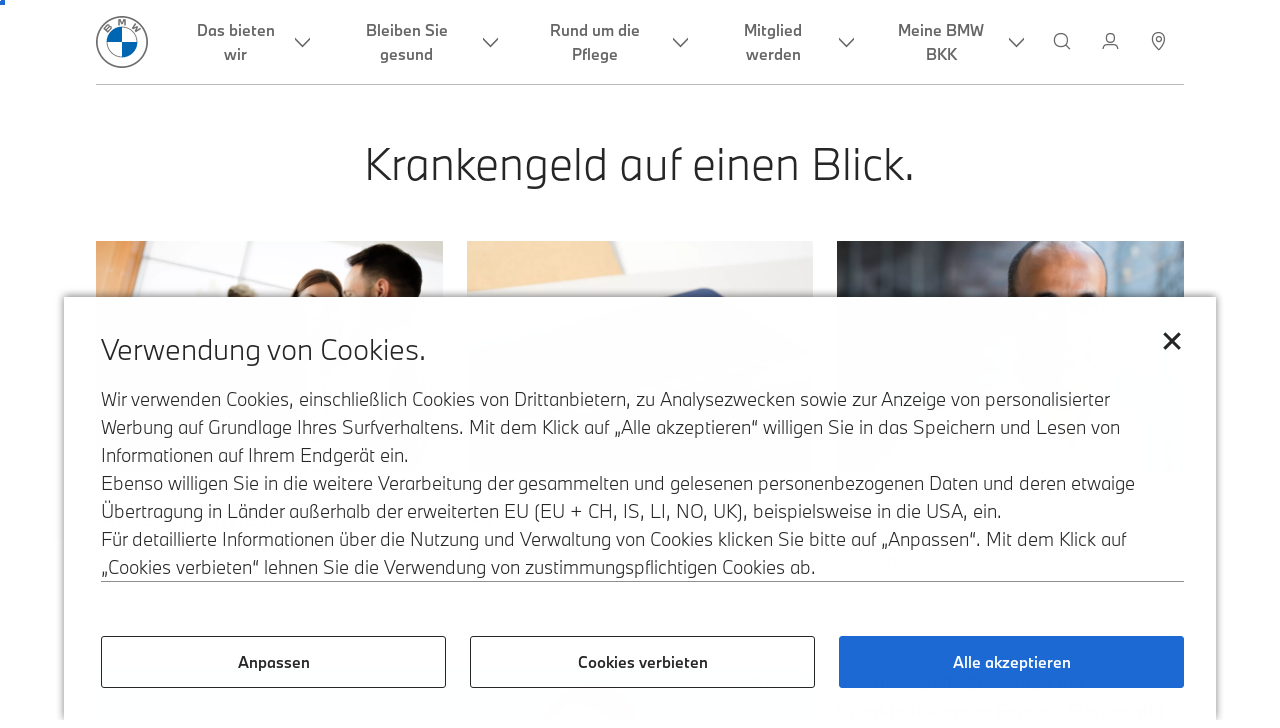

--- FILE ---
content_type: text/html;charset=utf-8
request_url: https://www.bmwbkk.de/de/topic/das-bieten-wir/im-krankheitsfall/krankengeld.html
body_size: 21086
content:















<!DOCTYPE HTML>
<html lang="de-HM" dir="LTR">
<head>
    <meta charset="UTF-8"/>
    <title>Krankengeld</title>
    
    <meta name="description" content="Krankengeld auf einen Blick."/>
    <meta name="template" content="content-page"/>
    <meta name="viewport" content="width=device-width, initial-scale=1"/>
    

    
    

  <link rel="alternate" hreflang="de-HM" href="https://www.bmwbkk.de/de/topic/das-bieten-wir/im-krankheitsfall/krankengeld.html" data-hreflabel="de_HM"/>




    <link rel="canonical" href="https://www.bmwbkk.de/de/topic/das-bieten-wir/im-krankheitsfall/krankengeld.html"/>













<meta property="og:image" content="https://www.bmwbkk.de"/>
<meta property="og:type" content="website"/>





    

    
    

    
    

    
    
    
    


    
    


    
    


    
    


    
    



    

    


    



    
    
    
    



    
    
    
    



    
    
    
    



    


    



    
    <meta name="robots" content="index,follow"/>
    
    <meta name="title" content="Krankengeld"/>

    
    
    
    
    
    
    

    
    

    
    
    
    
    <link rel="stylesheet" href="/etc.clientlibs/bmw-web/clientlibs/clientlib-grid.min.prod5.1769116282273.min.css" type="text/css">



    
    
    
    
    <link rel="stylesheet" href="/etc.clientlibs/bmw-web/clientlibs/clientlib-dependencies.min.prod5.1769116282273.min.css" type="text/css">
<link rel="stylesheet" href="/etc.clientlibs/bmw-web/clientlibs/clientlib-base.min.prod5.1769116282273.min.css" type="text/css">



    
    
    

    
    
    
    
    <link rel="stylesheet" href="/etc.clientlibs/wcc-foundation/components/onsitesearch/v1/onsitesearch/clientlibs.min.prod5.1769116282273.min.css" type="text/css">
<link rel="stylesheet" href="/etc.clientlibs/wcc-foundation/clientlibs/clientlib-components/v1.min.prod5.1769116282273.min.css" type="text/css">
<link rel="stylesheet" href="/etc.clientlibs/bmw-web/clientlibs/clientlib-components.min.prod5.1769116282273.min.css" type="text/css">



    
    

    
    
    
    
        
        
    

        
                
            

    

    
    


    

    
    
<script type="application/json" id="ds2-page-context" data-component-path="ds2-page-context">{"current-page":"/content/bmw/marketBMWBKK/bmwbkk_de/de_HM/topic/das-bieten-wir/im-krankheitsfall/krankengeld","alternativeLang":[{"path":"https://www.bmwbkk.de/de/topic/das-bieten-wir/im-krankheitsfall/krankengeld.html","language":"de-HM"}]}</script>


    

        
            
            
    
    

    
        
    


        
        
        
        
            
    
    
        <!-- ESI S-->
        
                <!-- esi:include src="/etc/clientlibs/epaas/content/bmw/marketBMWBKK/bmwbkk_de/de_HM.epaasclientlibinclude.js" -->
                <script id="epaasScriptTag" onerror="window.epaasNotAvailable=true" src="https://www.bmw.com/etc/clientlibs/wcmp/consentcontroller.fallback/epaas.js" onload="epaas.api.initialize({tenant: 'ds2~bmw-hm', locale: 'de_HM', async: false})" type="text/javascript"></script>
            
        <!-- ESI E-->
    
    


        
    
    

        
        

        
        






<script type="text/javascript">
    function readDynamicParameter(json) {
        let result;
        Object.keys(json).forEach((key) => {
            result = window.consentcontroller.api.getPersistence(key);
        })
        return result;
    }
    function targetPageParams() {
        let result = {};
        if (window.consentcontroller && window.consentcontroller.api) {
            let staticParameters = JSON.parse("{}");
            let dynamicParameters = JSON.parse("{}");
            Object.keys(dynamicParameters).forEach((key) =>
                dynamicParameters[key] = readDynamicParameter(dynamicParameters[key])
            );
            result = Object.assign(staticParameters, dynamicParameters);
        }
        return result;
    }
</script>



    
    <script src="https://assets.adobedtm.com/717b2dc27cb7/f6f10f796b8e/launch-bc2c66d5dd0b.min.js" async></script>


    

    
    
        
    
<link rel="stylesheet" href="/etc.clientlibs/core/wcm/components/page/v2/page/clientlibs/site/skiptomaincontent.min.prod5.1769116282273.min.css" type="text/css">



        
    
    
    

    

     <!-- Navigation USA dlo -->
     

    <!-- USA DSX DLO Component -->
    



    
    
    

    

    
    
    
    
    

    
    

<script>(window.BOOMR_mq=window.BOOMR_mq||[]).push(["addVar",{"rua.upush":"false","rua.cpush":"false","rua.upre":"false","rua.cpre":"false","rua.uprl":"false","rua.cprl":"false","rua.cprf":"false","rua.trans":"","rua.cook":"false","rua.ims":"false","rua.ufprl":"false","rua.cfprl":"false","rua.isuxp":"false","rua.texp":"norulematch","rua.ceh":"false","rua.ueh":"false","rua.ieh.st":"0"}]);</script>
                              <script>!function(e){var n="https://s.go-mpulse.net/boomerang/";if("False"=="True")e.BOOMR_config=e.BOOMR_config||{},e.BOOMR_config.PageParams=e.BOOMR_config.PageParams||{},e.BOOMR_config.PageParams.pci=!0,n="https://s2.go-mpulse.net/boomerang/";if(window.BOOMR_API_key="HLANT-KGCZP-EQQDE-YCSEY-4AE6S",function(){function e(){if(!o){var e=document.createElement("script");e.id="boomr-scr-as",e.src=window.BOOMR.url,e.async=!0,i.parentNode.appendChild(e),o=!0}}function t(e){o=!0;var n,t,a,r,d=document,O=window;if(window.BOOMR.snippetMethod=e?"if":"i",t=function(e,n){var t=d.createElement("script");t.id=n||"boomr-if-as",t.src=window.BOOMR.url,BOOMR_lstart=(new Date).getTime(),e=e||d.body,e.appendChild(t)},!window.addEventListener&&window.attachEvent&&navigator.userAgent.match(/MSIE [67]\./))return window.BOOMR.snippetMethod="s",void t(i.parentNode,"boomr-async");a=document.createElement("IFRAME"),a.src="about:blank",a.title="",a.role="presentation",a.loading="eager",r=(a.frameElement||a).style,r.width=0,r.height=0,r.border=0,r.display="none",i.parentNode.appendChild(a);try{O=a.contentWindow,d=O.document.open()}catch(_){n=document.domain,a.src="javascript:var d=document.open();d.domain='"+n+"';void(0);",O=a.contentWindow,d=O.document.open()}if(n)d._boomrl=function(){this.domain=n,t()},d.write("<bo"+"dy onload='document._boomrl();'>");else if(O._boomrl=function(){t()},O.addEventListener)O.addEventListener("load",O._boomrl,!1);else if(O.attachEvent)O.attachEvent("onload",O._boomrl);d.close()}function a(e){window.BOOMR_onload=e&&e.timeStamp||(new Date).getTime()}if(!window.BOOMR||!window.BOOMR.version&&!window.BOOMR.snippetExecuted){window.BOOMR=window.BOOMR||{},window.BOOMR.snippetStart=(new Date).getTime(),window.BOOMR.snippetExecuted=!0,window.BOOMR.snippetVersion=12,window.BOOMR.url=n+"HLANT-KGCZP-EQQDE-YCSEY-4AE6S";var i=document.currentScript||document.getElementsByTagName("script")[0],o=!1,r=document.createElement("link");if(r.relList&&"function"==typeof r.relList.supports&&r.relList.supports("preload")&&"as"in r)window.BOOMR.snippetMethod="p",r.href=window.BOOMR.url,r.rel="preload",r.as="script",r.addEventListener("load",e),r.addEventListener("error",function(){t(!0)}),setTimeout(function(){if(!o)t(!0)},3e3),BOOMR_lstart=(new Date).getTime(),i.parentNode.appendChild(r);else t(!1);if(window.addEventListener)window.addEventListener("load",a,!1);else if(window.attachEvent)window.attachEvent("onload",a)}}(),"".length>0)if(e&&"performance"in e&&e.performance&&"function"==typeof e.performance.setResourceTimingBufferSize)e.performance.setResourceTimingBufferSize();!function(){if(BOOMR=e.BOOMR||{},BOOMR.plugins=BOOMR.plugins||{},!BOOMR.plugins.AK){var n=""=="true"?1:0,t="",a="clpmdvqxyyddy2l3ozda-f-b5729cbb9-clientnsv4-s.akamaihd.net",i="false"=="true"?2:1,o={"ak.v":"39","ak.cp":"605941","ak.ai":parseInt("884325",10),"ak.ol":"0","ak.cr":10,"ak.ipv":4,"ak.proto":"h2","ak.rid":"3316d58","ak.r":37607,"ak.a2":n,"ak.m":"","ak.n":"essl","ak.bpcip":"18.222.193.0","ak.cport":37982,"ak.gh":"23.198.5.47","ak.quicv":"","ak.tlsv":"tls1.2","ak.0rtt":"","ak.0rtt.ed":"","ak.csrc":"-","ak.acc":"","ak.t":"1769698886","ak.ak":"hOBiQwZUYzCg5VSAfCLimQ==DYkJSSXvQFmhfkzntJaJ8i8z04yn1vHu4+Z4JmmMv1gDkeSs+GzyXd2ad+O1IV+vHY1u9oV9NGOZ37ENdwHwrV46j5+E2LIKemgsKN7mDH5qNzDNzrQoRt7odaqqsaU/9waD+FCoiglGFjxHg/3g9LxLaaIYHmU0S9WbeWd6v9isrqVRTnV4hKL/BEMPr4umqez0I16Jl9d+fBxk6/GXpapmFajneTyEJrGTuZd9KYxiXjT7xoegPerDWj4UR/JG38S0zWTtHKSV2YKWBIZ5H+44fXqR4mWvuVNhczwpUPxhXMch70UwOGZ0iSjpmpru1akK7F1198ZOtaFbhqZvCEkYtKe0gIlAkbwSrIsY51CXrG2jk+nVVcLUpA+J6GyF3BN5Kx76UZn+zLQFTvNtZyDHHxG6lxLGOfYI9gTZWc0=","ak.pv":"103","ak.dpoabenc":"","ak.tf":i};if(""!==t)o["ak.ruds"]=t;var r={i:!1,av:function(n){var t="http.initiator";if(n&&(!n[t]||"spa_hard"===n[t]))o["ak.feo"]=void 0!==e.aFeoApplied?1:0,BOOMR.addVar(o)},rv:function(){var e=["ak.bpcip","ak.cport","ak.cr","ak.csrc","ak.gh","ak.ipv","ak.m","ak.n","ak.ol","ak.proto","ak.quicv","ak.tlsv","ak.0rtt","ak.0rtt.ed","ak.r","ak.acc","ak.t","ak.tf"];BOOMR.removeVar(e)}};BOOMR.plugins.AK={akVars:o,akDNSPreFetchDomain:a,init:function(){if(!r.i){var e=BOOMR.subscribe;e("before_beacon",r.av,null,null),e("onbeacon",r.rv,null,null),r.i=!0}return this},is_complete:function(){return!0}}}}()}(window);</script></head>
<body class="contentpage page basicpage" id="contentpage-f303c74d8e" data-cmp-data-layer-enabled data-breakpoints="{&#34;small&#34;:767,&#34;medium&#34;:1023,&#34;large&#34;:1279,&#34;xlarge&#34;:1919}" data-component-path="page-v1" data-loader="webpack" data-tracking-block="true" data-tracking-regionid="page¦¦krankengeld¦¦¦">

<style>
    :root {
        
        
    }
</style>
<script>
    window.adobeDataLayer = window.adobeDataLayer || [];
    let pagePropertiesTrackingObj = {};
    let dynamicTrackingObj = {
        event: 'aem page loaded',
        page: {
            pageInfo: {
                pageID: '\/content\/bmw\/marketBMWBKK\/bmwbkk_de\/de_HM\/topic\/das\u002Dbieten\u002Dwir\/im\u002Dkrankheitsfall\/krankengeld',
                version: 'acdl: 2026\u002D01\u002D04T22:18:44.864+01:00',
                sysEnv: 'prod',
            },
            category: {
                pageType: 'content\u002Dpage',
            }
        }
    }
    let trackingObj = Object.assign(pagePropertiesTrackingObj, dynamicTrackingObj);
    adobeDataLayer.push(trackingObj);
</script>


    








<header>
    
        
    

        
                




    
    
    
    
    

    
    

    
    
    

    <div id="container-c8f0c012e4" class="cmp-container     " data-component-path="container-v1">
        
        


<div class="aem-Grid aem-Grid--12 aem-Grid--default--12 ">
    
    <div class="globalnavigation aem-GridColumn aem-GridColumn--default--12">


<div class="cmp-globalnavigation__skiptomaincontent">
  
  <a class="cmp-globalnavigation__skiptomaincontent-link " aria-label="Skip to main content" href="#main" data-tracking-linkid="link¦¦skip to main content¦open content">
    Skip to main content
  </a>
  
</div>


<div class="cmp-globalnavigation__layer">
    <div class="cmp-globalnavigation__layer-wrapper">
        <button class="cmp-globalnavigation__close-icon" aria-label="Close details layer" data-tracking-linkid="icon¦¦mobile details close¦close content">
            
    <i data-icon="close" aria-hidden="true"></i>

        </button>
        <div class="cmp-globalnavigation__layer-content"></div>
    </div>
</div>
<root-shell>
    <div class="cmp-globalnavigation cmp-globalnavigation--solid cmp-globalnavigation--solid-white " data-loader="webpack" data-component-path="globalnavigation" data-tracking-block="true" data-tracking-regionid="navigation l1¦¦¦¦¦" data-dealer-locator-type="ddlDlo">

        
        <nav class="cmp-globalnavigation__container" aria-label="Main navigation" data-tracking-regionid="navigation l1¦¦¦nav l1 menu¦¦">
            
            
    <a href="/de/index.html" class="cmp-globalnavigation__logo" aria-label="BMW Logo" data-tracking-linkid="image¦¦logo¦internal click">
        
    <img class="cmp-globalnavigation__logo-image cmp-globalnavigation__logo-image--white" src="/content/dam/bmw/common/images/logo-icons/BMW/BMW_White_Logo.svg.asset.1670245093434.svg" loading="lazy" alt="" role="presentation" title="BMW Logo"/>

        
    <img class="cmp-globalnavigation__logo-image cmp-globalnavigation__logo-image--grey" src="/content/dam/bmw/common/images/logo-icons/BMW/BMW_Grey-Colour_RGB.svg.asset.1756199978277.svg" loading="lazy" alt="" role="presentation" title="BMW Logo"/>

    </a>


            
            <div class="cmp-globalnavigation__primary">
                <menu class="cmp-globalnavigation__list" aria-label="Navigation list">
                    
                        
    <li class="cmp-globalnavigation__item ">
        <button data-button-id="item0" class="cmp-globalnavigation__interaction cmp-globalnavigation__interaction--flyout " aria-label="Das bieten wir" aria-pressed="false" data-tracking-linkid="link¦¦das bieten wir¦open content">
            
            <span class="cmp-globalnavigation__interaction-label">Das bieten wir</span>
            
    <i class="cmp-globalnavigation__interaction-icon-desktop" data-icon="arrow_chevron_down" aria-hidden="true"></i>

            
    <i class="cmp-globalnavigation__interaction-icon" data-icon="arrow_chevron_right" aria-hidden="true"></i>

        </button>
    </li>

                    
                        
    <li class="cmp-globalnavigation__item ">
        <button data-button-id="item1" class="cmp-globalnavigation__interaction cmp-globalnavigation__interaction--flyout " aria-label="Bleiben Sie gesund" aria-pressed="false" data-tracking-linkid="link¦¦bleiben sie gesund¦open content">
            
            <span class="cmp-globalnavigation__interaction-label">Bleiben Sie gesund</span>
            
    <i class="cmp-globalnavigation__interaction-icon-desktop" data-icon="arrow_chevron_down" aria-hidden="true"></i>

            
    <i class="cmp-globalnavigation__interaction-icon" data-icon="arrow_chevron_right" aria-hidden="true"></i>

        </button>
    </li>

                    
                        
    <li class="cmp-globalnavigation__item ">
        <button data-button-id="item2" class="cmp-globalnavigation__interaction cmp-globalnavigation__interaction--flyout " aria-label="Rund um die Pflege" aria-pressed="false" data-tracking-linkid="link¦¦rund um die pflege¦open content">
            
            <span class="cmp-globalnavigation__interaction-label">Rund um die Pflege</span>
            
    <i class="cmp-globalnavigation__interaction-icon-desktop" data-icon="arrow_chevron_down" aria-hidden="true"></i>

            
    <i class="cmp-globalnavigation__interaction-icon" data-icon="arrow_chevron_right" aria-hidden="true"></i>

        </button>
    </li>

                    
                        
    <li class="cmp-globalnavigation__item ">
        <button data-button-id="item3" class="cmp-globalnavigation__interaction cmp-globalnavigation__interaction--flyout " aria-label="Mitglied werden" aria-pressed="false" data-tracking-linkid="link¦¦mitglied werden¦open content">
            
            <span class="cmp-globalnavigation__interaction-label">Mitglied werden</span>
            
    <i class="cmp-globalnavigation__interaction-icon-desktop" data-icon="arrow_chevron_down" aria-hidden="true"></i>

            
    <i class="cmp-globalnavigation__interaction-icon" data-icon="arrow_chevron_right" aria-hidden="true"></i>

        </button>
    </li>

                    
                        
    <li class="cmp-globalnavigation__item ">
        <button data-button-id="item4" class="cmp-globalnavigation__interaction cmp-globalnavigation__interaction--flyout " aria-label="Meine BMW BKK" aria-pressed="false" data-tracking-linkid="link¦¦meine bmw bkk¦open content">
            
            <span class="cmp-globalnavigation__interaction-label">Meine BMW BKK</span>
            
    <i class="cmp-globalnavigation__interaction-icon-desktop" data-icon="arrow_chevron_down" aria-hidden="true"></i>

            
    <i class="cmp-globalnavigation__interaction-icon" data-icon="arrow_chevron_right" aria-hidden="true"></i>

        </button>
    </li>

                    
                    
                </menu>
            </div>

            
            
    <div class="cmp-globalnavigation__secondary ">
        <menu class="cmp-globalnavigation__list" aria-label="Navigation list">
            
                
                
                
                
    <li class="cmp-globalnavigation__item  ">
        <a class="cmp-globalnavigation__interaction cmp-globalnavigation__interaction--icon-link " title="Suche" aria-label="Suche" data-tracking-linkid="icon¦¦search¦internal click" href="/de/publicPools/search-results/search-results.html">
            
    <i class="cmp-globalnavigation__interaction-icon" data-icon="search" aria-hidden="true"></i>

            <span class="cmp-globalnavigation__interaction-label"></span>
            
            
        </a>
    </li>

                
            
                
                
                
                
    <li class="cmp-globalnavigation__item  ">
        <a class="cmp-globalnavigation__interaction cmp-globalnavigation__interaction--icon-link " title="Meine Online-Filiale" aria-label="Meine Online-Filiale" data-tracking-linkid="icon¦¦mybmw¦internal click" href="https://online.bmwbkk.de/bitgo_web/de/index.html">
            
    <i class="cmp-globalnavigation__interaction-icon" data-icon="person" aria-hidden="true"></i>

            <span class="cmp-globalnavigation__interaction-label"></span>
            
            
        </a>
    </li>

                
            
                
                
                
                
    <li class="cmp-globalnavigation__item  ">
        <a data-icon-label="Choose your local BMW Center" class="cmp-globalnavigation__interaction cmp-globalnavigation__interaction--icon-link " title="Kundenberater suchen" aria-label="Kundenberater suchen" data-tracking-linkid="icon¦¦dealerlocator¦internal click" href="/de/topics/ansprechpartner.html">
            
    <i class="cmp-globalnavigation__interaction-icon" data-icon="location_pin" aria-hidden="true"></i>

            <span class="cmp-globalnavigation__interaction-label"></span>
            
            
        </a>
    </li>

                
            
                
                
                
                
                
            
                
                
                
                
                
            

            
            
    <li class="cmp-globalnavigation__item cmp-globalnavigation__item--tablet-down">
        <button class="cmp-globalnavigation__interaction cmp-globalnavigation__interaction--toggle cmp-globalnavigation__interaction--toggle-open" title="Open navigation menu" aria-label="Open navigation menu" data-tracking-linkid="icon¦¦mobile menu open¦open content">
            
    <i class="cmp-globalnavigation__interaction-icon" data-icon="menu" aria-hidden="true"></i>

            <span class="cmp-globalnavigation__interaction-label"></span>
            
            
        </button>
    </li>

        </menu>
    </div>

        </nav>

        
        <div class="cmp-globalnavigation__border-wrapper">
            <div class="cmp-globalnavigation__border"></div>
        </div>

        
        <nav class="cmp-globalnavigation__navigation-mobile" data-tracking-regionid="navigation l1¦¦¦nav l1 menu mobile¦¦">
            
    <a href="/de/index.html" class="cmp-globalnavigation__logo" aria-label="BMW Logo" data-tracking-linkid="image¦¦logo¦internal click">
        
    <img class="cmp-globalnavigation__logo-image cmp-globalnavigation__logo-image--white" src="/content/dam/bmw/common/images/logo-icons/BMW/BMW_White_Logo.svg.asset.1670245093434.svg" loading="lazy" alt="" role="presentation" title="BMW Logo"/>

        
    <img class="cmp-globalnavigation__logo-image cmp-globalnavigation__logo-image--grey" src="/content/dam/bmw/common/images/logo-icons/BMW/BMW_Grey-Colour_RGB.svg.asset.1756199978277.svg" loading="lazy" alt="" role="presentation" title="BMW Logo"/>

    </a>

            
    <div class="cmp-globalnavigation__secondary ">
        <menu class="cmp-globalnavigation__list" aria-label="Navigation list">
            
                
                
                
                
    <li class="cmp-globalnavigation__item  ">
        <a class="cmp-globalnavigation__interaction cmp-globalnavigation__interaction--icon-link " title="Suche" aria-label="Suche" data-tracking-linkid="icon¦¦search¦internal click" href="/de/publicPools/search-results/search-results.html">
            
    <i class="cmp-globalnavigation__interaction-icon" data-icon="search" aria-hidden="true"></i>

            <span class="cmp-globalnavigation__interaction-label"></span>
            
            
        </a>
    </li>

                
            
                
                
                
                
    <li class="cmp-globalnavigation__item  ">
        <a class="cmp-globalnavigation__interaction cmp-globalnavigation__interaction--icon-link " title="Meine Online-Filiale" aria-label="Meine Online-Filiale" data-tracking-linkid="icon¦¦mybmw¦internal click" href="https://online.bmwbkk.de/bitgo_web/de/index.html">
            
    <i class="cmp-globalnavigation__interaction-icon" data-icon="person" aria-hidden="true"></i>

            <span class="cmp-globalnavigation__interaction-label"></span>
            
            
        </a>
    </li>

                
            
                
                
                
                
    <li class="cmp-globalnavigation__item  ">
        <a data-icon-label="Choose your local BMW Center" class="cmp-globalnavigation__interaction cmp-globalnavigation__interaction--icon-link " title="Kundenberater suchen" aria-label="Kundenberater suchen" data-tracking-linkid="icon¦¦dealerlocator¦internal click" href="/de/topics/ansprechpartner.html">
            
    <i class="cmp-globalnavigation__interaction-icon" data-icon="location_pin" aria-hidden="true"></i>

            <span class="cmp-globalnavigation__interaction-label"></span>
            
            
        </a>
    </li>

                
            
                
                
                
                
                
            
                
                
                
                
                
            

            
            
    <li class="cmp-globalnavigation__item cmp-globalnavigation__item--tablet-down">
        <button class="cmp-globalnavigation__interaction cmp-globalnavigation__interaction--toggle cmp-globalnavigation__interaction--toggle-close" title="Close navigation menu" aria-label="Close navigation menu" data-tracking-linkid="icon¦¦mobile menu close¦close content">
            
    <i class="cmp-globalnavigation__interaction-icon" data-icon="close" aria-hidden="true"></i>

            <span class="cmp-globalnavigation__interaction-label"></span>
            
            
        </button>
    </li>

        </menu>
    </div>

        </nav>

        
        <div class="cmp-globalnavigation__flyout-layer">
            <div class="cmp-globalnavigation__flyout-wrapper">
                
                    <div class="cmp-globalnavigation__flyout" data-flyout-id="item0" data-loader="webpack" data-component-path="scroll-indicator-v1" data-tracking-block="true" data-tracking-regionid="navigation l2¦¦das bieten wir¦¦¦">
                        <div class="cmp-globalnavigation__header">
                            <button class="cmp-globalnavigation__header-back" data-tracking-linkid="icon¦¦mobile menu back¦close content" aria-label="Close">
                                
    <i class="cmp-globalnavigation__header-back-icon" data-icon="arrow_chevron_left" aria-hidden="true"></i>

                            </button>
                            Das bieten wir
                        </div>
                        
                        <div class="style-container--fixed-margins">




    
    
    
    
    

    
    

    
    
    

    <div id="container-a492d1bb8c" class="cmp-container     " data-component-path="container-v1">
        
        


<div class="aem-Grid aem-Grid--12 aem-Grid--default--12 ">
    
    <div class="container responsivegrid style-common--cmp-spacing-top-12 aem-GridColumn--default--none aem-GridColumn style-common--cmp-spacing-bottom-10 aem-GridColumn--default--12 aem-GridColumn--offset--default--0">



    
    
    
    
    

    
    

    
    
    

    <div id="container-ef976e4f6e" class="cmp-container     " data-component-path="container-v1">
        
        


<div class="aem-Grid aem-Grid--12 aem-Grid--default--12 ">
    
    <div class="container responsivegrid aem-GridColumn aem-GridColumn--default--12">



    
    
    
    
    

    
    

    
    
    

    <div id="container-0da405ad3c" class="cmp-container     " data-component-path="container-v1">
        
        


<div class="aem-Grid aem-Grid--12 aem-Grid--default--12 ">
    
    <div class="container responsivegrid aem-GridColumn aem-GridColumn--default--12">



    
    
    
    
    

    
    

    
    
    

    <div id="container-dfe83095b4" class="cmp-container     " data-component-path="container-v1">
        
        


<div class="aem-Grid aem-Grid--12 aem-Grid--default--12 ">
    
    <div class="container responsivegrid aem-GridColumn aem-GridColumn--default--12">



    
    
    
    
    

    
    

    
    
    

    <div id="container-e3a5930b18" class="cmp-container     " data-component-path="container-v1">
        
        


<div class="aem-Grid aem-Grid--12 aem-Grid--small--12 aem-Grid--default--12 aem-Grid--large--12 aem-Grid--medium--12 ">
    
    <div class="container responsivegrid aem-GridColumn--small--none aem-GridColumn--medium--none aem-GridColumn--offset--large--0 aem-GridColumn--default--none aem-GridColumn--offset--default--0 aem-GridColumn--offset--medium--0 aem-GridColumn--large--6 aem-GridColumn--small--10 aem-GridColumn--large--none aem-GridColumn aem-GridColumn--offset--small--1 aem-GridColumn--default--6 aem-GridColumn--medium--6">



    
    
    
    
    

    
    

    
    
    

    <div id="container-21934d78e1" class="cmp-container     " data-component-path="container-v1">
        
        


<div class="aem-Grid aem-Grid--6 aem-Grid--small--10 aem-Grid--default--6 aem-Grid--large--6 aem-Grid--medium--6 ">
    
    <div class="container responsivegrid aem-GridColumn--small--none aem-GridColumn--medium--none aem-GridColumn--offset--large--0 aem-GridColumn--default--none aem-GridColumn--offset--default--0 aem-GridColumn--large--3 aem-GridColumn--offset--medium--0 aem-GridColumn--small--10 aem-GridColumn--large--none aem-GridColumn aem-GridColumn--offset--small--0 aem-GridColumn--default--3 aem-GridColumn--medium--6">



    
    
    
    
    

    
    

    
    
    

    <div id="container-3a7d20aaa7" class="cmp-container     " data-component-path="container-v1">
        
        


<div class="aem-Grid aem-Grid--3 aem-Grid--small--10 aem-Grid--default--3 aem-Grid--large--3 aem-Grid--medium--6 ">
    
    <div class="list style-list--margins-small aem-GridColumn--large--3 aem-GridColumn--small--10 aem-GridColumn aem-GridColumn--default--3 aem-GridColumn--medium--6">
<div data-tracking-regionid="¦¦¦list (vertical)¦¦leistungen" data-component-path="list-v1" data-loader="webpack">
    <h3 class="cmp-list__title cmp-list__title--collapsable cmp-list__title--collapsable-mobile  
           ">Leistungen</h3>
    <menu id="list-d833fefd61" class="cmp-list ">
        <li class="cmp-list__item  ">
    <a id="list-d833fefd61-0" class="cmp-list__item-link " display-external-arrow="false" data-tracking-linkid="list link¦¦leistungen von a-z ¦internal click" target="_self" href="/de/topic/das-bieten-wir/leistungen/leistungen-von-a-z.html">
        
        <span class="cmp-list__item-title">Leistungen von A-Z </span>
        
    </a>
    
    
</li>
    
        <li class="cmp-list__item  ">
    <a id="list-d833fefd61-1" class="cmp-list__item-link " display-external-arrow="false" data-tracking-linkid="list link¦¦familie¦internal click" target="_self" href="/de/topic/das-bieten-wir/leistungen/familie.html">
        
        <span class="cmp-list__item-title">Familie</span>
        
    </a>
    
    
</li>
    
        <li class="cmp-list__item  ">
    <a id="list-d833fefd61-2" class="cmp-list__item-link " display-external-arrow="false" data-tracking-linkid="list link¦¦früherkennung und vorsorge¦internal click" target="_self" href="/de/topic/das-bieten-wir/leistungen/frueherkennung-und-vorsorge.html">
        
        <span class="cmp-list__item-title">Früherkennung und Vorsorge</span>
        
    </a>
    
    
</li>
    
        <li class="cmp-list__item  ">
    <a id="list-d833fefd61-3" class="cmp-list__item-link " display-external-arrow="false" data-tracking-linkid="list link¦¦ausland¦internal click" target="_self" href="/de/topic/das-bieten-wir/leistungen/ausland-und-reisen.html">
        
        <span class="cmp-list__item-title">Ausland</span>
        
    </a>
    
    
</li>
    
        <li class="cmp-list__item  ">
    <a id="list-d833fefd61-4" class="cmp-list__item-link " display-external-arrow="false" data-tracking-linkid="list link¦¦bonusprogramm¦internal click" target="_self" href="/de/topic/das-bieten-wir/leistungen/leistungen-von-a-z/bonusprogramm.html">
        
        <span class="cmp-list__item-title">Bonusprogramm</span>
        
    </a>
    
    
</li>
    
        <li class="cmp-list__item  ">
    <a id="list-d833fefd61-5" class="cmp-list__item-link " display-external-arrow="false" data-tracking-linkid="list link¦¦impfungen¦internal click" target="_self" href="/de/topic/das-bieten-wir/leistungen/impfungen.html">
        
        <span class="cmp-list__item-title">Impfungen</span>
        
    </a>
    
    
</li>
    </menu>
    
    
    

</div>
</div>

    
</div>

    </div>

    
    

    
    

     

</div>
<div class="container responsivegrid aem-GridColumn--small--none aem-GridColumn--medium--none aem-GridColumn--offset--large--0 aem-GridColumn--default--none aem-GridColumn--offset--default--0 aem-GridColumn--large--3 aem-GridColumn--offset--medium--0 aem-GridColumn--small--10 aem-GridColumn--large--none aem-GridColumn aem-GridColumn--offset--small--0 aem-GridColumn--default--3 aem-GridColumn--medium--6">



    
    
    
    
    

    
    

    
    
    

    <div id="container-0c3972ead3" class="cmp-container     " data-component-path="container-v1">
        
        


<div class="aem-Grid aem-Grid--3 aem-Grid--small--10 aem-Grid--default--3 aem-Grid--large--3 aem-Grid--medium--6 ">
    
    <div class="list style-list--margins-small aem-GridColumn--large--3 aem-GridColumn--small--10 aem-GridColumn aem-GridColumn--default--3 aem-GridColumn--medium--6">
<div data-tracking-regionid="¦¦¦list (vertical)¦¦exklusive mehrleistungen" data-component-path="list-v1" data-loader="webpack">
    <h3 class="cmp-list__title cmp-list__title--collapsable cmp-list__title--collapsable-mobile  
           ">Exklusive Mehrleistungen</h3>
    <menu id="list-82276e257e" class="cmp-list ">
        <li class="cmp-list__item  ">
    <a id="list-82276e257e-0" class="cmp-list__item-link " display-external-arrow="false" data-tracking-linkid="list link¦¦ärztliche leistungen¦internal click" target="_self" href="/de/topic/das-bieten-wir/exklusive-mehrleistungen/aerztliche-leistungen.html">
        
        <span class="cmp-list__item-title">Ärztliche Leistungen</span>
        
    </a>
    
    
</li>
    
        <li class="cmp-list__item  ">
    <a id="list-82276e257e-1" class="cmp-list__item-link " display-external-arrow="false" data-tracking-linkid="list link¦¦ digitale angebote¦internal click" target="_self" href="/de/topic/das-bieten-wir/exklusive-mehrleistungen/digitale-leistungen.html">
        
        <span class="cmp-list__item-title"> Digitale Angebote</span>
        
    </a>
    
    
</li>
    
        <li class="cmp-list__item  ">
    <a id="list-82276e257e-2" class="cmp-list__item-link " display-external-arrow="false" data-tracking-linkid="list link¦¦prävention und vorsorge¦internal click" target="_self" href="/de/topic/das-bieten-wir/exklusive-mehrleistungen/praevention-und-vorsorge.html">
        
        <span class="cmp-list__item-title">Prävention und Vorsorge</span>
        
    </a>
    
    
</li>
    
        <li class="cmp-list__item  ">
    <a id="list-82276e257e-3" class="cmp-list__item-link " display-external-arrow="false" data-tracking-linkid="list link¦¦schwangerschaft und familie¦internal click" target="_self" href="/de/topic/das-bieten-wir/exklusive-mehrleistungen/schwangerschaft-und-familie.html">
        
        <span class="cmp-list__item-title">Schwangerschaft und Familie</span>
        
    </a>
    
    
</li>
    
        <li class="cmp-list__item  ">
    <a id="list-82276e257e-4" class="cmp-list__item-link " display-external-arrow="false" data-tracking-linkid="list link¦¦service¦internal click" target="_self" href="/de/topic/das-bieten-wir/exklusive-mehrleistungen/service.html">
        
        <span class="cmp-list__item-title">Service</span>
        
    </a>
    
    
</li>
    
        <li class="cmp-list__item  ">
    <a id="list-82276e257e-5" class="cmp-list__item-link " display-external-arrow="false" data-tracking-linkid="list link¦¦weitere mehrleistungen¦internal click" target="_self" href="/de/topic/das-bieten-wir/exklusive-mehrleistungen/weitere-mehrleistungen.html">
        
        <span class="cmp-list__item-title">Weitere Mehrleistungen</span>
        
    </a>
    
    
</li>
    
        <li class="cmp-list__item  ">
    <a id="list-82276e257e-6" class="cmp-list__item-link " display-external-arrow="false" data-tracking-linkid="list link¦¦zusatzversicherungen¦internal click" target="_self" href="/de/topic/das-bieten-wir/exklusive-mehrleistungen/zusatzversicherungen.html">
        
        <span class="cmp-list__item-title">Zusatzversicherungen</span>
        
    </a>
    
    
</li>
    </menu>
    
    
    

</div>
</div>

    
</div>

    </div>

    
    

    
    

     

</div>

    
</div>

    </div>

    
    

    
    

     

</div>
<div class="container responsivegrid aem-GridColumn--small--none aem-GridColumn--medium--none aem-GridColumn--offset--large--0 aem-GridColumn--default--none aem-GridColumn--offset--default--0 aem-GridColumn--offset--medium--0 aem-GridColumn--large--6 aem-GridColumn--small--10 aem-GridColumn--large--none aem-GridColumn aem-GridColumn--offset--small--1 aem-GridColumn--default--6 aem-GridColumn--medium--6">



    
    
    
    
    

    
    

    
    
    

    <div id="container-cd654e261a" class="cmp-container     " data-component-path="container-v1">
        
        


<div class="aem-Grid aem-Grid--6 aem-Grid--small--10 aem-Grid--default--6 aem-Grid--large--6 aem-Grid--medium--6 ">
    
    <div class="container responsivegrid aem-GridColumn--small--none aem-GridColumn--medium--none aem-GridColumn--offset--large--0 aem-GridColumn--default--none aem-GridColumn--offset--default--0 aem-GridColumn--large--3 aem-GridColumn--offset--medium--0 aem-GridColumn--small--10 aem-GridColumn--large--none aem-GridColumn aem-GridColumn--offset--small--0 aem-GridColumn--default--3 aem-GridColumn--medium--6">



    
    
    
    
    

    
    

    
    
    

    <div id="container-424de8c21d" class="cmp-container     " data-component-path="container-v1">
        
        


<div class="aem-Grid aem-Grid--3 aem-Grid--small--10 aem-Grid--default--3 aem-Grid--large--3 aem-Grid--medium--6 ">
    
    <div class="list style-list--margins-small aem-GridColumn--large--3 aem-GridColumn--small--10 aem-GridColumn aem-GridColumn--default--3 aem-GridColumn--medium--6">
<div data-tracking-regionid="¦¦¦list (vertical)¦¦im krankheitsfall" data-component-path="list-v1" data-loader="webpack">
    <h3 class="cmp-list__title cmp-list__title--collapsable cmp-list__title--collapsable-mobile  
           ">Im Krankheitsfall</h3>
    <menu id="list-89b3370287" class="cmp-list ">
        <li class="cmp-list__item  ">
    <a id="list-89b3370287-0" class="cmp-list__item-link " display-external-arrow="false" data-tracking-linkid="list link¦¦krankmeldung¦internal click" target="_self" href="/de/topic/das-bieten-wir/im-krankheitsfall/e-au-krankmeldung-im-ausland.html">
        
        <span class="cmp-list__item-title">Krankmeldung</span>
        
    </a>
    
    
</li>
    
        <li class="cmp-list__item  ">
    <a id="list-89b3370287-1" class="cmp-list__item-link " display-external-arrow="false" data-tracking-linkid="list link¦¦krankengeld¦internal click" target="_self" href="/de/topic/das-bieten-wir/im-krankheitsfall/krankengeld.html">
        
        <span class="cmp-list__item-title">Krankengeld</span>
        
    </a>
    
    
</li>
    
        <li class="cmp-list__item  ">
    <a id="list-89b3370287-2" class="cmp-list__item-link " display-external-arrow="false" data-tracking-linkid="list link¦¦arzt-, klinik- und pflegefinder¦internal click" target="_self" href="/de/topic/das-bieten-wir/leistungen/leistungen-von-a-z/arzt-und-klinik-und-pflegefinder.html">
        
        <span class="cmp-list__item-title">Arzt-, Klinik- und Pflegefinder</span>
        
    </a>
    
    
</li>
    
        <li class="cmp-list__item  ">
    <a id="list-89b3370287-3" class="cmp-list__item-link " display-external-arrow="false" data-tracking-linkid="list link¦¦krankheiten von a-z¦internal click" target="_self" href="/de/topic/das-bieten-wir/im-krankheitsfall/krankheiten-von-a-z.html">
        
        <span class="cmp-list__item-title">Krankheiten von A-Z</span>
        
    </a>
    
    
</li>
    
        <li class="cmp-list__item  ">
    <a id="list-89b3370287-4" class="cmp-list__item-link " display-external-arrow="false" data-tracking-linkid="list link¦¦reha-angebote¦internal click" target="_self" href="/de/topic/das-bieten-wir/im-krankheitsfall/reha-angebote.html">
        
        <span class="cmp-list__item-title">Reha-Angebote</span>
        
    </a>
    
    
</li>
    
        <li class="cmp-list__item  ">
    <a id="list-89b3370287-5" class="cmp-list__item-link " display-external-arrow="false" data-tracking-linkid="list link¦¦patientenberatung¦internal click" target="_self" href="/de/topic/das-bieten-wir/im-krankheitsfall/patientenberatung.html">
        
        <span class="cmp-list__item-title">Patientenberatung</span>
        
    </a>
    
    
</li>
    
        <li class="cmp-list__item  ">
    <a id="list-89b3370287-6" class="cmp-list__item-link " display-external-arrow="false" data-tracking-linkid="list link¦¦angebote für chronisch kranke¦internal click" target="_self" href="/de/topic/das-bieten-wir/im-krankheitsfall/chronische-krankheiten.html">
        
        <span class="cmp-list__item-title">Angebote für chronisch Kranke</span>
        
    </a>
    
    
</li>
    
        <li class="cmp-list__item  ">
    <a id="list-89b3370287-7" class="cmp-list__item-link " display-external-arrow="false" data-tracking-linkid="list link¦¦apps auf rezept¦internal click" target="_self" href="/de/topic/das-bieten-wir/im-krankheitsfall/apps-auf-rezept.html">
        
        <span class="cmp-list__item-title">Apps auf Rezept</span>
        
    </a>
    
    
</li>
    </menu>
    
    
    

</div>
</div>

    
</div>

    </div>

    
    

    
    

     

</div>
<div class="container responsivegrid aem-GridColumn--small--none aem-GridColumn--medium--none aem-GridColumn--offset--large--0 aem-GridColumn--default--none aem-GridColumn--offset--default--0 aem-GridColumn--large--3 aem-GridColumn--offset--medium--0 aem-GridColumn--small--10 aem-GridColumn--large--none aem-GridColumn aem-GridColumn--offset--small--0 aem-GridColumn--default--3 aem-GridColumn--medium--6">



    
    
    
    
    

    
    

    
    
    

    <div id="container-a9fa8064d3" class="cmp-container     " data-component-path="container-v1">
        
        


<div class="aem-Grid aem-Grid--3 aem-Grid--small--10 aem-Grid--default--3 aem-Grid--large--3 aem-Grid--medium--6 ">
    
    <div class="list style-list--margins-small aem-GridColumn--large--3 aem-GridColumn--small--10 aem-GridColumn aem-GridColumn--default--3 aem-GridColumn--medium--6">
<div data-tracking-regionid="¦¦¦list (vertical)¦¦ratgeber und wissenswertes" data-component-path="list-v1" data-loader="webpack">
    <h3 class="cmp-list__title cmp-list__title--collapsable cmp-list__title--collapsable-mobile  
           ">Ratgeber und Wissenswertes</h3>
    <menu id="list-1437cb1f2e" class="cmp-list ">
        <li class="cmp-list__item  ">
    <a id="list-1437cb1f2e-0" class="cmp-list__item-link " display-external-arrow="false" data-tracking-linkid="list link¦¦notfallnummern und hilfetelefon¦internal click" target="_self" href="/de/topic/das-bieten-wir/ratgeber-und-wissenswertes/notrufnummern-und-hilfetelefone.html">
        
        <span class="cmp-list__item-title">Notfallnummern und Hilfetelefon</span>
        
    </a>
    
    
</li>
    
        <li class="cmp-list__item  ">
    <a id="list-1437cb1f2e-1" class="cmp-list__item-link " display-external-arrow="false" data-tracking-linkid="list link¦¦erste hilfe¦internal click" target="_self" href="/de/topic/das-bieten-wir/ratgeber-und-wissenswertes/erste-hilfe.html">
        
        <span class="cmp-list__item-title">Erste Hilfe</span>
        
    </a>
    
    
</li>
    
        <li class="cmp-list__item  ">
    <a id="list-1437cb1f2e-2" class="cmp-list__item-link " display-external-arrow="false" data-tracking-linkid="list link¦¦kurz-check gesundheitsapps¦internal click" target="_self" href="/de/topic/das-bieten-wir/ratgeber-und-wissenswertes/kurzcheck-gesundheitsapps.html">
        
        <span class="cmp-list__item-title">Kurz-Check Gesundheitsapps</span>
        
    </a>
    
    
</li>
    
        <li class="cmp-list__item  ">
    <a id="list-1437cb1f2e-3" class="cmp-list__item-link " display-external-arrow="false" data-tracking-linkid="list link¦¦experten-netzwerk¦internal click" target="_self" href="/de/topic/das-bieten-wir/ratgeber-und-wissenswertes/experten-netzwerk.html">
        
        <span class="cmp-list__item-title">Experten-Netzwerk</span>
        
    </a>
    
    
</li>
    
        <li class="cmp-list__item  ">
    <a id="list-1437cb1f2e-4" class="cmp-list__item-link " display-external-arrow="false" data-tracking-linkid="list link¦¦patientenverfügung¦internal click" target="_self" href="/de/topic/das-bieten-wir/ratgeber-und-wissenswertes/patientenverfuegung.html">
        
        <span class="cmp-list__item-title">Patientenverfügung</span>
        
    </a>
    
    
</li>
    
        <li class="cmp-list__item  ">
    <a id="list-1437cb1f2e-5" class="cmp-list__item-link " display-external-arrow="false" data-tracking-linkid="list link¦¦unser körper¦internal click" target="_self" href="/de/topic/das-bieten-wir/ratgeber-und-wissenswertes/unser-koerper.html">
        
        <span class="cmp-list__item-title">Unser Körper</span>
        
    </a>
    
    
</li>
    
        <li class="cmp-list__item  ">
    <a id="list-1437cb1f2e-6" class="cmp-list__item-link " display-external-arrow="false" data-tracking-linkid="list link¦¦organspende¦internal click" target="_self" href="/de/topic/das-bieten-wir/ratgeber-und-wissenswertes/organspende.html">
        
        <span class="cmp-list__item-title">Organspende</span>
        
    </a>
    
    
</li>
    
        <li class="cmp-list__item  ">
    <a id="list-1437cb1f2e-7" class="cmp-list__item-link " display-external-arrow="false" data-tracking-linkid="list link¦¦selbsthilfe¦internal click" target="_self" href="/de/topic/das-bieten-wir/ratgeber-und-wissenswertes/selbsthilfe.html">
        
        <span class="cmp-list__item-title">Selbsthilfe</span>
        
    </a>
    
    
</li>
    
        <li class="cmp-list__item  ">
    <a id="list-1437cb1f2e-8" class="cmp-list__item-link " display-external-arrow="false" data-tracking-linkid="list link¦¦hitze¦internal click" target="_self" href="/de/topic/das-bieten-wir/ratgeber-und-wissenswertes/hitze.html">
        
        <span class="cmp-list__item-title">Hitze</span>
        
    </a>
    
    
</li>
    </menu>
    
    
    

</div>
</div>

    
</div>

    </div>

    
    

    
    

     

</div>

    
</div>

    </div>

    
    

    
    

     

</div>

    
</div>

    </div>

    
    

    
    

     

</div>

    
</div>

    </div>

    
    

    
    

     

</div>

    
</div>

    </div>

    
    

    
    

     

</div>

    
</div>

    </div>

    
    

    
    

     

</div>

    
</div>

    </div>

    
    

    
    

     


</div>
                    </div>
                
                    <div class="cmp-globalnavigation__flyout" data-flyout-id="item1" data-loader="webpack" data-component-path="scroll-indicator-v1" data-tracking-block="true" data-tracking-regionid="navigation l2¦¦bleiben sie gesund¦¦¦">
                        <div class="cmp-globalnavigation__header">
                            <button class="cmp-globalnavigation__header-back" data-tracking-linkid="icon¦¦mobile menu back¦close content" aria-label="Close">
                                
    <i class="cmp-globalnavigation__header-back-icon" data-icon="arrow_chevron_left" aria-hidden="true"></i>

                            </button>
                            Bleiben Sie gesund
                        </div>
                        
                        <div class="style-container--fixed-margins">




    
    
    
    
    

    
    

    
    
    

    <div id="container-066fc9cb05" class="cmp-container     " data-component-path="container-v1">
        
        


<div class="aem-Grid aem-Grid--12 aem-Grid--default--12 ">
    
    <div class="container responsivegrid style-common--cmp-spacing-top-12 aem-GridColumn aem-GridColumn--default--12">



    
    
    
    
    

    
    

    
    
    

    <div id="container-ef3d03c9b1" class="cmp-container     " data-component-path="container-v1">
        
        


<div class="aem-Grid aem-Grid--12 aem-Grid--small--12 aem-Grid--default--12 aem-Grid--large--12 aem-Grid--medium--12 ">
    
    <div class="container responsivegrid aem-GridColumn--small--none aem-GridColumn--medium--none aem-GridColumn--offset--large--0 aem-GridColumn--default--none aem-GridColumn--offset--default--0 aem-GridColumn--offset--medium--0 aem-GridColumn--large--6 aem-GridColumn--small--10 aem-GridColumn--large--none aem-GridColumn aem-GridColumn--offset--small--1 aem-GridColumn--default--6 aem-GridColumn--medium--6">



    
    
    
    
    

    
    

    
    
    

    <div id="container-9d396ef891" class="cmp-container     " data-component-path="container-v1">
        
        


<div class="aem-Grid aem-Grid--6 aem-Grid--small--10 aem-Grid--default--6 aem-Grid--large--6 aem-Grid--medium--6 ">
    
    <div class="container responsivegrid aem-GridColumn--small--none aem-GridColumn--medium--none aem-GridColumn--offset--large--0 aem-GridColumn--default--none aem-GridColumn--offset--default--0 aem-GridColumn--large--3 aem-GridColumn--offset--medium--0 aem-GridColumn--small--10 aem-GridColumn--large--none aem-GridColumn aem-GridColumn--offset--small--0 aem-GridColumn--default--3 aem-GridColumn--medium--6">



    
    
    
    
    

    
    

    
    
    

    <div id="container-85feddf4af" class="cmp-container     " data-component-path="container-v1">
        
        


<div class="aem-Grid aem-Grid--3 aem-Grid--small--10 aem-Grid--default--3 aem-Grid--large--3 aem-Grid--medium--6 ">
    
    <div class="list style-list--margins-small aem-GridColumn--large--3 aem-GridColumn--small--10 aem-GridColumn aem-GridColumn--default--3 aem-GridColumn--medium--6">
<div data-tracking-regionid="¦¦¦list (vertical)¦¦prävention" data-component-path="list-v1" data-loader="webpack">
    <h3 class="cmp-list__title cmp-list__title--collapsable cmp-list__title--collapsable-mobile  
           ">Prävention</h3>
    <menu id="list-270a983d89" class="cmp-list ">
        <li class="cmp-list__item  ">
    <a id="list-270a983d89-0" class="cmp-list__item-link " display-external-arrow="false" data-tracking-linkid="list link¦¦digitale präventionsangebote¦internal click" target="_self" href="/de/topic/bleiben-sie-gesund/praevention/digitale-praeventionsangebote.html">
        
        <span class="cmp-list__item-title">Digitale Präventionsangebote</span>
        
    </a>
    
    
</li>
    
        <li class="cmp-list__item  ">
    <a id="list-270a983d89-1" class="cmp-list__item-link " display-external-arrow="false" data-tracking-linkid="list link¦¦ernährung¦internal click" target="_self" href="/de/topic/bleiben-sie-gesund/praevention/ernaehrung.html">
        
        <span class="cmp-list__item-title">Ernährung</span>
        
    </a>
    
    
</li>
    
        <li class="cmp-list__item  ">
    <a id="list-270a983d89-2" class="cmp-list__item-link " display-external-arrow="false" data-tracking-linkid="list link¦¦bewegung¦internal click" target="_self" href="/de/topic/bleiben-sie-gesund/praevention/bewegung.html">
        
        <span class="cmp-list__item-title">Bewegung</span>
        
    </a>
    
    
</li>
    
        <li class="cmp-list__item  ">
    <a id="list-270a983d89-3" class="cmp-list__item-link " display-external-arrow="false" data-tracking-linkid="list link¦¦psychisches wohlbefinden¦internal click" target="_self" href="/de/topic/bleiben-sie-gesund/praevention/psychisches-wohlbefinden.html">
        
        <span class="cmp-list__item-title">Psychisches Wohlbefinden</span>
        
    </a>
    
    
</li>
    
        <li class="cmp-list__item  ">
    <a id="list-270a983d89-4" class="cmp-list__item-link " display-external-arrow="false" data-tracking-linkid="list link¦¦aktiv im alter¦internal click" target="_self" href="/de/topic/bleiben-sie-gesund/praevention/aktiv-im-alter.html">
        
        <span class="cmp-list__item-title">Aktiv im Alter</span>
        
    </a>
    
    
</li>
    
        <li class="cmp-list__item  ">
    <a id="list-270a983d89-5" class="cmp-list__item-link " display-external-arrow="false" data-tracking-linkid="list link¦¦gesundheitskurse und aktiv-urlaub¦internal click" target="_self" href="/de/topic/bleiben-sie-gesund/praevention/gesundheitskurse-aktiv-urlaub.html">
        
        <span class="cmp-list__item-title">Gesundheitskurse und Aktiv-Urlaub</span>
        
    </a>
    
    
</li>
    
        <li class="cmp-list__item  ">
    <a id="list-270a983d89-6" class="cmp-list__item-link " display-external-arrow="false" data-tracking-linkid="list link¦¦&#34;wirfürdich&#34; gesundheitsmail¦internal click" target="_self" href="/de/topic/bleiben-sie-gesund/praevention/wir-fuer-dich.html">
        
        <span class="cmp-list__item-title">&#34;WirfürDich&#34; Gesundheitsmail</span>
        
    </a>
    
    
</li>
    </menu>
    
    
    

</div>
</div>

    
</div>

    </div>

    
    

    
    

     

</div>
<div class="container responsivegrid aem-GridColumn--small--none aem-GridColumn--medium--none aem-GridColumn--offset--large--0 aem-GridColumn--default--none aem-GridColumn--offset--default--0 aem-GridColumn--large--3 aem-GridColumn--offset--medium--0 aem-GridColumn--small--10 aem-GridColumn--large--none aem-GridColumn aem-GridColumn--offset--small--0 aem-GridColumn--default--3 aem-GridColumn--medium--6">



    
    
    
    
    

    
    

    
    
    

    <div id="container-0f0da5350f" class="cmp-container     " data-component-path="container-v1">
        
        


<div class="aem-Grid aem-Grid--3 aem-Grid--small--10 aem-Grid--default--3 aem-Grid--large--3 aem-Grid--medium--6 ">
    
    <div class="list style-list--margins-small aem-GridColumn--large--3 aem-GridColumn--small--10 aem-GridColumn aem-GridColumn--default--3 aem-GridColumn--medium--6">
<div data-tracking-regionid="¦¦¦list (vertical)¦¦projekte in der gesundheitsförderung" data-component-path="list-v1" data-loader="webpack">
    <h3 class="cmp-list__title cmp-list__title--collapsable cmp-list__title--collapsable-mobile  
           ">Projekte in der Gesundheitsförderung</h3>
    <menu id="list-80418a150c" class="cmp-list ">
        <li class="cmp-list__item  ">
    <a id="list-80418a150c-0" class="cmp-list__item-link " display-external-arrow="false" data-tracking-linkid="list link¦¦gesundheitsförderung in der bmw ag¦internal click" target="_self" href="/de/topic/bleiben-sie-gesund/projekte-in-der-gesundheitsfoerderung/gesundheitsfoerderung-bmw-ag.html">
        
        <span class="cmp-list__item-title">Gesundheitsförderung in der BMW AG</span>
        
    </a>
    
    
</li>
    
        <li class="cmp-list__item  ">
    <a id="list-80418a150c-1" class="cmp-list__item-link " display-external-arrow="false" data-tracking-linkid="list link¦¦gesundheitsförderung von jung bis alt¦internal click" target="_self" href="/de/topic/bleiben-sie-gesund/projekte-in-der-gesundheitsfoerderung/gesundheitsfoerderung-von-jung-bis-alt.html">
        
        <span class="cmp-list__item-title">Gesundheitsförderung von Jung bis Alt</span>
        
    </a>
    
    
</li>
    
        <li class="cmp-list__item  ">
    <a id="list-80418a150c-2" class="cmp-list__item-link " display-external-arrow="false" data-tracking-linkid="list link¦¦gesundheitsförderung in der pflege¦internal click" target="_self" href="/de/topic/bleiben-sie-gesund/projekte-in-der-gesundheitsfoerderung/gesundheitsfoerderung-pflege.html">
        
        <span class="cmp-list__item-title">Gesundheitsförderung in der Pflege</span>
        
    </a>
    
    
</li>
    </menu>
    
    
    

</div>
</div>

    
</div>

    </div>

    
    

    
    

     

</div>

    
</div>

    </div>

    
    

    
    

     

</div>
<div class="container responsivegrid aem-GridColumn--small--none aem-GridColumn--medium--none aem-GridColumn--offset--large--0 aem-GridColumn--default--none aem-GridColumn--offset--default--0 aem-GridColumn--offset--medium--0 aem-GridColumn--large--6 aem-GridColumn--small--10 aem-GridColumn--large--none aem-GridColumn aem-GridColumn--offset--small--1 aem-GridColumn--default--6 aem-GridColumn--medium--6">



    
    
    
    
    

    
    

    
    
    

    <div id="container-2181a755bb" class="cmp-container     " data-component-path="container-v1">
        
        


<div class="aem-Grid aem-Grid--6 aem-Grid--small--10 aem-Grid--default--6 aem-Grid--large--6 aem-Grid--medium--6 ">
    
    <div class="container responsivegrid aem-GridColumn--small--none aem-GridColumn--medium--none aem-GridColumn--offset--large--0 aem-GridColumn--default--none aem-GridColumn--offset--default--0 aem-GridColumn--large--3 aem-GridColumn--offset--medium--0 aem-GridColumn--small--10 aem-GridColumn--large--none aem-GridColumn aem-GridColumn--offset--small--0 aem-GridColumn--default--3 aem-GridColumn--medium--6">



    
    
    
    
    

    
    

    
    
    

    <div id="container-96fa36b91c" class="cmp-container     " data-component-path="container-v1">
        
        


<div class="aem-Grid aem-Grid--3 aem-Grid--small--10 aem-Grid--default--3 aem-Grid--large--3 aem-Grid--medium--6 ">
    
    <div class="image aem-GridColumn--large--3 style-common--cmp-spacing-bottom-4 aem-GridColumn--small--10 aem-GridColumn aem-GridColumn--default--3 aem-GridColumn--medium--6">
<div class="cmp-image__wrapper" data-component-path="image-v1">
    
     
    


     
    








    
    
    
    
    
    



    
    <div id="image-52471b0ae9" class="cmp-image" itemscope itemtype="http://schema.org/ImageObject">
    

        
    <picture>
        
            <source srcset="https://bmw.scene7.com/is/image/BMW/2024-Praevention:16to9?fmt=webp&amp;wid=2560&amp;hei=1440" media="(min-width: 1504px) " type="image/webp" width="2560" height="1440"/>
        
            <source srcset="https://bmw.scene7.com/is/image/BMW/2024-Praevention:16to9?fmt=webp&amp;wid=1504&amp;hei=846" media="(min-width: 1024px) " type="image/webp" width="1504" height="846"/>
        
            <source srcset="https://bmw.scene7.com/is/image/BMW/2024-Praevention:16to9?fmt=webp&amp;wid=1024&amp;hei=576" media="(min-width: 600px) " type="image/webp" width="1024" height="576"/>
        
            <source srcset="https://bmw.scene7.com/is/image/BMW/2024-Praevention:16to9?fmt=webp&amp;wid=600&amp;hei=338" type="image/webp" width="600" height="338"/>
        
        <img class="cmp-image__image" src="https://bmw.scene7.com/is/image/BMW/2024-Praevention?wid=2560&hei=1706" alt="Familie spielt zusammen Fußball auf einer Wiese" width="2560" height="1706" loading="lazy"/>
    </picture>

    
    
    
</div>

    





    
    
</div>
</div>
<div class="text style-text--dark aem-GridColumn--large--3 style-common--cmp-spacing-bottom-4 aem-GridColumn--small--10 aem-GridColumn aem-GridColumn--default--3 aem-GridColumn--medium--6">


    
        
    
    
    <div id="text-a3c0b57d6e" class="cmp-text   ">
        <p class="cmp-text__paragraph">
            Alles auf einen Blick – entdecken Sie die Präventionsangebote Ihrer BMW BKK.
        </p>

        
    </div>
    
    


        
    



</div>
<div class="button style-button--as-link style-button--dark aem-GridColumn--large--3 style-common--cmp-spacing-bottom-4 aem-GridColumn--small--none aem-GridColumn--small--10 aem-GridColumn aem-GridColumn--offset--small--0 aem-GridColumn--default--3 aem-GridColumn--medium--6">






<a id="button-f8670b5ae2" class="cmp-button   " aria-label=" Zu den Präventionsangeboten " href="/de/topic/bleiben-sie-gesund/praevention.html" data-tracking-enhanced="true" data-tracking-linkid="link (dark)¦¦zu den präventionsangeboten¦internal click">
    
    
    <span class="cmp-button__text">
        Zu den Präventionsangeboten
        
            
                
                
                
    <i class="cmp-button__icon" data-icon="arrow_chevron_right" aria-hidden="true"></i>

            
            
        
    </span>
</a>



</div>

    
</div>

    </div>

    
    

    
    

     

</div>
<div class="container responsivegrid aem-GridColumn--small--none aem-GridColumn--medium--none aem-GridColumn--offset--large--0 aem-GridColumn--default--none aem-GridColumn--offset--default--0 aem-GridColumn--large--3 aem-GridColumn--offset--medium--0 aem-GridColumn--small--10 aem-GridColumn--large--none aem-GridColumn aem-GridColumn--offset--small--0 aem-GridColumn--default--3 aem-GridColumn--medium--6">



    
    
    
    
    

    
    

    
    
    

    <div id="container-eb6ab118cf" class="cmp-container     " data-component-path="container-v1">
        
        


<div class="aem-Grid aem-Grid--3 aem-Grid--small--10 aem-Grid--default--3 aem-Grid--large--3 aem-Grid--medium--6 ">
    
    
    
</div>

    </div>

    
    

    
    

     

</div>

    
</div>

    </div>

    
    

    
    

     

</div>

    
</div>

    </div>

    
    

    
    

     

</div>

    
</div>

    </div>

    
    

    
    

     


</div>
                    </div>
                
                    <div class="cmp-globalnavigation__flyout" data-flyout-id="item2" data-loader="webpack" data-component-path="scroll-indicator-v1" data-tracking-block="true" data-tracking-regionid="navigation l2¦¦rund um die pflege¦¦¦">
                        <div class="cmp-globalnavigation__header">
                            <button class="cmp-globalnavigation__header-back" data-tracking-linkid="icon¦¦mobile menu back¦close content" aria-label="Close">
                                
    <i class="cmp-globalnavigation__header-back-icon" data-icon="arrow_chevron_left" aria-hidden="true"></i>

                            </button>
                            Rund um die Pflege
                        </div>
                        
                        <div class="style-container--fixed-margins">




    
    
    
    
    

    
    

    
    
    

    <div id="container-75aca9e607" class="cmp-container     " data-component-path="container-v1">
        
        


<div class="aem-Grid aem-Grid--12 aem-Grid--default--12 ">
    
    <div class="container responsivegrid style-common--cmp-spacing-top-12 aem-GridColumn style-common--cmp-spacing-bottom-10 aem-GridColumn--default--12">



    
    
    
    
    

    
    

    
    
    

    <div id="container-a399ee2ada" class="cmp-container     " data-component-path="container-v1">
        
        


<div class="aem-Grid aem-Grid--12 aem-Grid--small--12 aem-Grid--default--12 aem-Grid--large--12 aem-Grid--medium--12 ">
    
    <div class="container responsivegrid aem-GridColumn--small--none aem-GridColumn--medium--none aem-GridColumn--offset--large--0 aem-GridColumn--default--none aem-GridColumn--offset--default--3 aem-GridColumn--offset--medium--1 aem-GridColumn--large--6 aem-GridColumn--medium--10 aem-GridColumn--small--10 aem-GridColumn--large--none aem-GridColumn aem-GridColumn--offset--small--1 aem-GridColumn--default--3">



    
    
    
    
    

    
    

    
    
    

    <div id="container-c849ca94cf" class="cmp-container     " data-component-path="container-v1">
        
        


<div class="aem-Grid aem-Grid--3 aem-Grid--small--10 aem-Grid--default--3 aem-Grid--large--6 aem-Grid--medium--10 ">
    
    <div class="list style-list--margins-small aem-GridColumn--large--6 aem-GridColumn--medium--10 aem-GridColumn--small--10 aem-GridColumn aem-GridColumn--default--3">
<div data-tracking-regionid="¦¦¦list (vertical)¦¦rund um die pflege" data-component-path="list-v1" data-loader="webpack">
    <h3 class="cmp-list__title cmp-list__title--collapsable cmp-list__title--collapsable-mobile  
           ">Rund um die Pflege</h3>
    <menu id="list-0e177a2a7a" class="cmp-list ">
        <li class="cmp-list__item  ">
    <a id="list-0e177a2a7a-0" class="cmp-list__item-link " display-external-arrow="false" data-tracking-linkid="list link¦¦allgemeines zur pflege¦internal click" target="_self" href="/de/topic/rund-um-die-pflege/allgemeines-zur-pflege.html">
        
        <span class="cmp-list__item-title">Allgemeines zur Pflege</span>
        
    </a>
    
    
</li>
    
        <li class="cmp-list__item  ">
    <a id="list-0e177a2a7a-1" class="cmp-list__item-link " display-external-arrow="false" data-tracking-linkid="list link¦¦leistungen der pflegeversicherung¦internal click" target="_self" href="/de/topic/rund-um-die-pflege/leistungen-der-pflegeversicherung.html">
        
        <span class="cmp-list__item-title">Leistungen der Pflegeversicherung</span>
        
    </a>
    
    
</li>
    
        <li class="cmp-list__item  ">
    <a id="list-0e177a2a7a-2" class="cmp-list__item-link " display-external-arrow="false" data-tracking-linkid="list link¦¦pflege-beratung¦internal click" target="_self" href="/de/topic/rund-um-die-pflege/pflege-beratung.html">
        
        <span class="cmp-list__item-title">Pflege-Beratung</span>
        
    </a>
    
    
</li>
    
        <li class="cmp-list__item  ">
    <a id="list-0e177a2a7a-3" class="cmp-list__item-link " display-external-arrow="false" data-tracking-linkid="list link¦¦ambulante pflege¦internal click" target="_self" href="/de/topic/rund-um-die-pflege/ambulante-pflege.html">
        
        <span class="cmp-list__item-title">Ambulante Pflege</span>
        
    </a>
    
    
</li>
    
        <li class="cmp-list__item  ">
    <a id="list-0e177a2a7a-4" class="cmp-list__item-link " display-external-arrow="false" data-tracking-linkid="list link¦¦stationäre pflege¦internal click" target="_self" href="/de/topic/rund-um-die-pflege/stationaere-pflege.html">
        
        <span class="cmp-list__item-title">Stationäre Pflege</span>
        
    </a>
    
    
</li>
    </menu>
    
    
    

</div>
</div>

    
</div>

    </div>

    
    

    
    

     

</div>
<div class="container responsivegrid aem-GridColumn--small--none aem-GridColumn--medium--none aem-GridColumn--offset--large--0 aem-GridColumn--default--none aem-GridColumn--offset--default--0 aem-GridColumn--offset--medium--1 aem-GridColumn--large--6 aem-GridColumn--medium--10 aem-GridColumn--small--10 aem-GridColumn--large--none aem-GridColumn aem-GridColumn--offset--small--1 aem-GridColumn--default--3">



    
    
    
    
    

    
    

    
    
    

    <div id="container-f48227b734" class="cmp-container     " data-component-path="container-v1">
        
        


<div class="aem-Grid aem-Grid--3 aem-Grid--small--10 aem-Grid--default--3 aem-Grid--large--6 aem-Grid--medium--10 ">
    
    <div class="image style-common--cmp-spacing-bottom-4 aem-GridColumn--large--6 aem-GridColumn--medium--10 aem-GridColumn--small--10 aem-GridColumn aem-GridColumn--default--3">
<div class="cmp-image__wrapper" data-component-path="image-v1">
    
     
    


     
    








    
    
    
    
    
    



    
    <div id="image-cf2fa04a15" class="cmp-image" itemscope itemtype="http://schema.org/ImageObject">
    

        
    <picture>
        
            <source srcset="https://bmw.scene7.com/is/image/BMW/2023-Aktuelles-zur-Pflege:16to9?fmt=webp&amp;wid=2560&amp;hei=1440" media="(min-width: 1504px) " type="image/webp" width="2560" height="1440"/>
        
            <source srcset="https://bmw.scene7.com/is/image/BMW/2023-Aktuelles-zur-Pflege:16to9?fmt=webp&amp;wid=1504&amp;hei=846" media="(min-width: 1024px) " type="image/webp" width="1504" height="846"/>
        
            <source srcset="https://bmw.scene7.com/is/image/BMW/2023-Aktuelles-zur-Pflege:16to9?fmt=webp&amp;wid=1024&amp;hei=576" media="(min-width: 600px) " type="image/webp" width="1024" height="576"/>
        
            <source srcset="https://bmw.scene7.com/is/image/BMW/2023-Aktuelles-zur-Pflege:16to9?fmt=webp&amp;wid=600&amp;hei=338" type="image/webp" width="600" height="338"/>
        
        <img class="cmp-image__image" src="https://bmw.scene7.com/is/image/BMW/2023-Aktuelles-zur-Pflege?wid=2560&hei=1766" alt="Glücklicher Senior lehnt an Brüstung mit Tochter" width="2560" height="1766" loading="lazy"/>
    </picture>

    
    
    
</div>

    





    
    
</div>
</div>
<div class="text style-text--dark style-common--cmp-spacing-bottom-4 aem-GridColumn--large--6 aem-GridColumn--medium--10 aem-GridColumn--small--10 aem-GridColumn aem-GridColumn--default--3">


    
        
    
    
    <div id="text-f619cafc14" class="cmp-text   ">
        <p class="cmp-text__paragraph">
            Alles Wichtige rund um die Pflegeleistungen Ihrer BMW BKK.
        </p>

        
    </div>
    
    


        
    



</div>
<div class="button style-button--as-link style-button--dark style-common--cmp-spacing-bottom-4 aem-GridColumn--small--none aem-GridColumn--large--6 aem-GridColumn--medium--10 aem-GridColumn--small--10 aem-GridColumn aem-GridColumn--offset--small--0 aem-GridColumn--default--3">






<a id="button-7a28e6e809" class="cmp-button   " aria-label=" Zu den Pflegeleistungen " href="/de/topic/rund-um-die-pflege/allgemeines-zur-pflege.html" data-tracking-enhanced="true" data-tracking-linkid="link (dark)¦¦zu den pflegeleistungen¦internal click">
    
    
    <span class="cmp-button__text">
        Zu den Pflegeleistungen
        
            
                
                
                
    <i class="cmp-button__icon" data-icon="arrow_chevron_right" aria-hidden="true"></i>

            
            
        
    </span>
</a>



</div>

    
</div>

    </div>

    
    

    
    

     

</div>

    
</div>

    </div>

    
    

    
    

     

</div>

    
</div>

    </div>

    
    

    
    

     


</div>
                    </div>
                
                    <div class="cmp-globalnavigation__flyout" data-flyout-id="item3" data-loader="webpack" data-component-path="scroll-indicator-v1" data-tracking-block="true" data-tracking-regionid="navigation l2¦¦mitglied werden¦¦¦">
                        <div class="cmp-globalnavigation__header">
                            <button class="cmp-globalnavigation__header-back" data-tracking-linkid="icon¦¦mobile menu back¦close content" aria-label="Close">
                                
    <i class="cmp-globalnavigation__header-back-icon" data-icon="arrow_chevron_left" aria-hidden="true"></i>

                            </button>
                            Mitglied werden
                        </div>
                        
                        <div class="style-container--fixed-margins">




    
    
    
    
    

    
    

    
    
    

    <div id="container-bfc705294e" class="cmp-container     " data-component-path="container-v1">
        
        


<div class="aem-Grid aem-Grid--12 aem-Grid--default--12 ">
    
    <div class="container responsivegrid style-common--cmp-spacing-top-12 aem-GridColumn--default--none aem-GridColumn style-common--cmp-spacing-bottom-10 aem-GridColumn--default--12 aem-GridColumn--offset--default--0">



    
    
    
    
    

    
    

    
    
    

    <div id="container-bcc144dcc0" class="cmp-container     " data-component-path="container-v1">
        
        


<div class="aem-Grid aem-Grid--12 aem-Grid--default--12 ">
    
    <div class="container responsivegrid aem-GridColumn aem-GridColumn--default--12">



    
    
    
    
    

    
    

    
    
    

    <div id="container-9d53a9586a" class="cmp-container     " data-component-path="container-v1">
        
        


<div class="aem-Grid aem-Grid--12 aem-Grid--default--12 ">
    
    <div class="container responsivegrid aem-GridColumn aem-GridColumn--default--12">



    
    
    
    
    

    
    

    
    
    

    <div id="container-13f2163002" class="cmp-container     " data-component-path="container-v1">
        
        


<div class="aem-Grid aem-Grid--12 aem-Grid--default--12 ">
    
    <div class="container responsivegrid aem-GridColumn aem-GridColumn--default--12">



    
    
    
    
    

    
    

    
    
    

    <div id="container-da6f86fdf5" class="cmp-container     " data-component-path="container-v1">
        
        


<div class="aem-Grid aem-Grid--12 aem-Grid--small--12 aem-Grid--default--12 aem-Grid--large--12 aem-Grid--medium--12 ">
    
    <div class="container responsivegrid aem-GridColumn--small--none aem-GridColumn--medium--none aem-GridColumn--offset--large--0 aem-GridColumn--default--none aem-GridColumn--offset--default--0 aem-GridColumn--offset--medium--0 aem-GridColumn--large--6 aem-GridColumn--small--10 aem-GridColumn--large--none aem-GridColumn aem-GridColumn--offset--small--1 aem-GridColumn--default--6 aem-GridColumn--medium--6">



    
    
    
    
    

    
    

    
    
    

    <div id="container-dd0821182a" class="cmp-container     " data-component-path="container-v1">
        
        


<div class="aem-Grid aem-Grid--6 aem-Grid--small--10 aem-Grid--default--6 aem-Grid--large--6 aem-Grid--medium--6 ">
    
    <div class="container responsivegrid aem-GridColumn--small--none aem-GridColumn--medium--none aem-GridColumn--offset--large--0 aem-GridColumn--default--none aem-GridColumn--offset--default--0 aem-GridColumn--large--3 aem-GridColumn--offset--medium--0 aem-GridColumn--small--10 aem-GridColumn--large--none aem-GridColumn aem-GridColumn--offset--small--0 aem-GridColumn--default--3 aem-GridColumn--medium--6">



    
    
    
    
    

    
    

    
    
    

    <div id="container-fce0f8c545" class="cmp-container     " data-component-path="container-v1">
        
        


<div class="aem-Grid aem-Grid--3 aem-Grid--small--10 aem-Grid--default--3 aem-Grid--large--3 aem-Grid--medium--6 ">
    
    <div class="list style-list--margins-small aem-GridColumn--large--3 aem-GridColumn--small--10 aem-GridColumn aem-GridColumn--default--3 aem-GridColumn--medium--6">
<div data-tracking-regionid="¦¦¦list (vertical)¦¦für wen sind wir da?" data-component-path="list-v1" data-loader="webpack">
    <h3 class="cmp-list__title cmp-list__title--collapsable cmp-list__title--collapsable-mobile  
           ">Für wen sind wir da?</h3>
    <menu id="list-7b9db8fdb9" class="cmp-list ">
        <li class="cmp-list__item  ">
    <a id="list-7b9db8fdb9-0" class="cmp-list__item-link " display-external-arrow="false" data-tracking-linkid="list link¦¦arbeitnehmer¦internal click" target="_self" href="/de/topic/mitglied-werden/fuer-wen-sind-wir-da/arbeitnehmer.html">
        
        <span class="cmp-list__item-title">Arbeitnehmer</span>
        
    </a>
    
    
</li>
    
        <li class="cmp-list__item  ">
    <a id="list-7b9db8fdb9-1" class="cmp-list__item-link " display-external-arrow="false" data-tracking-linkid="list link¦¦familie¦internal click" target="_self" href="/de/topic/mitglied-werden/fuer-wen-sind-wir-da/familien.html">
        
        <span class="cmp-list__item-title">Familie</span>
        
    </a>
    
    
</li>
    
        <li class="cmp-list__item  ">
    <a id="list-7b9db8fdb9-2" class="cmp-list__item-link " display-external-arrow="false" data-tracking-linkid="list link¦¦azubis¦internal click" target="_self" href="/de_HM/topics/mitglied-werden/fuer-wen-sind-wir-da/azubis.html">
        
        <span class="cmp-list__item-title">Azubis</span>
        
    </a>
    
    
</li>
    
        <li class="cmp-list__item  ">
    <a id="list-7b9db8fdb9-3" class="cmp-list__item-link " display-external-arrow="false" data-tracking-linkid="list link¦¦studenten¦internal click" target="_self" href="/de_HM/topics/mitglied-werden/fuer-wen-sind-wir-da/studenten.html">
        
        <span class="cmp-list__item-title">Studenten</span>
        
    </a>
    
    
</li>
    
        <li class="cmp-list__item  ">
    <a id="list-7b9db8fdb9-4" class="cmp-list__item-link " display-external-arrow="false" data-tracking-linkid="list link¦¦freiwillig versicherte¦internal click" target="_self" href="/de_HM/topics/mitglied-werden/fuer-wen-sind-wir-da/freiwillig-versicherte.html">
        
        <span class="cmp-list__item-title">Freiwillig Versicherte</span>
        
    </a>
    
    
</li>
    
        <li class="cmp-list__item  ">
    <a id="list-7b9db8fdb9-5" class="cmp-list__item-link " display-external-arrow="false" data-tracking-linkid="list link¦¦selbstständige¦internal click" target="_self" href="/de_HM/topics/mitglied-werden/fuer-wen-sind-wir-da/selbststaendige.html">
        
        <span class="cmp-list__item-title">Selbstständige</span>
        
    </a>
    
    
</li>
    
        <li class="cmp-list__item  ">
    <a id="list-7b9db8fdb9-6" class="cmp-list__item-link " display-external-arrow="false" data-tracking-linkid="list link¦¦rentner¦internal click" target="_self" href="/de_HM/topics/mitglied-werden/fuer-wen-sind-wir-da/rentner.html">
        
        <span class="cmp-list__item-title">Rentner</span>
        
    </a>
    
    
</li>
    </menu>
    
    
    

</div>
</div>

    
</div>

    </div>

    
    

    
    

     

</div>
<div class="container responsivegrid aem-GridColumn--small--none aem-GridColumn--medium--none aem-GridColumn--offset--large--0 aem-GridColumn--default--none aem-GridColumn--offset--default--0 aem-GridColumn--large--3 aem-GridColumn--offset--medium--0 aem-GridColumn--small--10 aem-GridColumn--large--none aem-GridColumn aem-GridColumn--offset--small--0 aem-GridColumn--default--3 aem-GridColumn--medium--6">



    
    
    
    
    

    
    

    
    
    

    <div id="container-898816a4db" class="cmp-container     " data-component-path="container-v1">
        
        


<div class="aem-Grid aem-Grid--3 aem-Grid--small--10 aem-Grid--default--3 aem-Grid--large--3 aem-Grid--medium--6 ">
    
    <div class="list style-list--margins-small aem-GridColumn--large--3 aem-GridColumn--small--10 aem-GridColumn aem-GridColumn--default--3 aem-GridColumn--medium--6">
<div data-tracking-regionid="¦¦¦list (vertical)¦¦warum zu uns?" data-component-path="list-v1" data-loader="webpack">
    <h3 class="cmp-list__title cmp-list__title--collapsable cmp-list__title--collapsable-mobile  
           ">Warum zu uns?</h3>
    <menu id="list-08d0fc1703" class="cmp-list ">
        <li class="cmp-list__item  ">
    <a id="list-08d0fc1703-0" class="cmp-list__item-link " display-external-arrow="false" data-tracking-linkid="list link¦¦alle vorteile auf einen blick¦internal click" target="_self" href="/de/topic/mitglied-werden/warum-zu-uns/vorteile-bmw-bkk.html">
        
        <span class="cmp-list__item-title">Alle Vorteile auf einen Blick</span>
        
    </a>
    
    
</li>
    
        <li class="cmp-list__item  ">
    <a id="list-08d0fc1703-1" class="cmp-list__item-link " display-external-arrow="false" data-tracking-linkid="list link¦¦exklusive mehrleistungen¦internal click" target="_self" href="/de/topic/das-bieten-wir/exklusive-mehrleistungen.html">
        
        <span class="cmp-list__item-title">Exklusive Mehrleistungen</span>
        
    </a>
    
    
</li>
    
        <li class="cmp-list__item  ">
    <a id="list-08d0fc1703-2" class="cmp-list__item-link " display-external-arrow="false" data-tracking-linkid="list link¦¦kundenzufriedenheit und auszeichnungen¦internal click" target="_self" href="/de/topic/mitglied-werden/warum-zu-uns/kundenzufriedenheit-auszeichnungen.html">
        
        <span class="cmp-list__item-title">Kundenzufriedenheit und Auszeichnungen</span>
        
    </a>
    
    
</li>
    </menu>
    
    
    

</div>
</div>

    
</div>

    </div>

    
    

    
    

     

</div>

    
</div>

    </div>

    
    

    
    

     

</div>
<div class="container responsivegrid aem-GridColumn--small--none aem-GridColumn--medium--none aem-GridColumn--offset--large--0 aem-GridColumn--default--none aem-GridColumn--offset--default--0 aem-GridColumn--offset--medium--0 aem-GridColumn--large--6 aem-GridColumn--small--10 aem-GridColumn--large--none aem-GridColumn aem-GridColumn--offset--small--1 aem-GridColumn--default--6 aem-GridColumn--medium--6">



    
    
    
    
    

    
    

    
    
    

    <div id="container-7841f37981" class="cmp-container     " data-component-path="container-v1">
        
        


<div class="aem-Grid aem-Grid--6 aem-Grid--small--10 aem-Grid--default--6 aem-Grid--large--6 aem-Grid--medium--6 ">
    
    <div class="container responsivegrid aem-GridColumn--small--none aem-GridColumn--medium--none aem-GridColumn--offset--large--0 aem-GridColumn--default--none aem-GridColumn--offset--default--0 aem-GridColumn--large--3 aem-GridColumn--offset--medium--0 aem-GridColumn--small--10 aem-GridColumn--large--none aem-GridColumn aem-GridColumn--offset--small--0 aem-GridColumn--default--3 aem-GridColumn--medium--6">



    
    
    
    
    

    
    

    
    
    

    <div id="container-9fdbb71cac" class="cmp-container     " data-component-path="container-v1">
        
        


<div class="aem-Grid aem-Grid--3 aem-Grid--small--10 aem-Grid--default--3 aem-Grid--large--3 aem-Grid--medium--6 ">
    
    <div class="list style-list--margins-small aem-GridColumn--large--3 aem-GridColumn--small--10 aem-GridColumn aem-GridColumn--default--3 aem-GridColumn--medium--6">
<div data-tracking-regionid="¦¦¦list (vertical)¦¦wie werde ich mitglied?" data-component-path="list-v1" data-loader="webpack">
    <h3 class="cmp-list__title cmp-list__title--collapsable cmp-list__title--collapsable-mobile  
           ">Wie werde ich Mitglied?</h3>
    <menu id="list-eeb962d9cd" class="cmp-list ">
        <li class="cmp-list__item  ">
    <a id="list-eeb962d9cd-0" class="cmp-list__item-link " display-external-arrow="false" data-tracking-linkid="list link¦¦kassenwechsel – so funktioniert er¦internal click" target="_self" href="/de/topic/mitglied-werden/wie-werde-ich-mitglied/kassenwechsel.html">
        
        <span class="cmp-list__item-title">Kassenwechsel – so funktioniert er</span>
        
    </a>
    
    
</li>
    
        <li class="cmp-list__item  ">
    <a id="list-eeb962d9cd-1" class="cmp-list__item-link " display-external-arrow="false" data-tracking-linkid="list link¦¦online beitreten¦internal click" target="_blank" href="https://online.bmwbkk.de/bitgo_web/de/landingpage_bmw_bkk_oeffentlich/mitglied_werden/mitglied_werden_uebersicht.html">
        
        <span class="cmp-list__item-title">Online beitreten</span>
        
    </a>
    
    
</li>
    
        <li class="cmp-list__item  ">
    <a id="list-eeb962d9cd-2" class="cmp-list__item-link " display-external-arrow="false" data-tracking-linkid="list link¦¦mitglieder werben mitglieder¦internal click" target="_self" href="/de/topic/mitglied-werden/wie-werde-ich-mitglied/mitglieder-werben-mitglieder.html">
        
        <span class="cmp-list__item-title">Mitglieder werben Mitglieder</span>
        
    </a>
    
    
</li>
    </menu>
    
    
    

</div>
</div>

    
</div>

    </div>

    
    

    
    

     

</div>
<div class="container responsivegrid aem-GridColumn--small--none aem-GridColumn--medium--none aem-GridColumn--offset--large--0 aem-GridColumn--default--none aem-GridColumn--offset--default--0 aem-GridColumn--large--3 aem-GridColumn--offset--medium--0 aem-GridColumn--small--10 aem-GridColumn--large--none aem-GridColumn aem-GridColumn--offset--small--0 aem-GridColumn--default--3 aem-GridColumn--medium--6">



    
    
    
    
    

    
    

    
    
    

    <div id="container-df2797563d" class="cmp-container     " data-component-path="container-v1">
        
        


<div class="aem-Grid aem-Grid--3 aem-Grid--small--10 aem-Grid--default--3 aem-Grid--large--3 aem-Grid--medium--6 ">
    
    <div class="image aem-GridColumn--large--3 aem-GridColumn--small--10 style-common--cmp-spacing-bottom-6 aem-GridColumn aem-GridColumn--default--3 aem-GridColumn--medium--6">
<div class="cmp-image__wrapper" data-component-path="image-v1">
    
     
    


     
    








    
    
    
    
    
    



    
    <div id="image-3c528592d6" class="cmp-image" itemscope itemtype="http://schema.org/ImageObject">
    

        
    <picture>
        
            <source srcset="https://bmw.scene7.com/is/image/BMW/Gesundheitskarte_2024:16to9?fmt=webp&amp;wid=2560&amp;hei=1440" media="(min-width: 1504px) " type="image/webp" width="2560" height="1440"/>
        
            <source srcset="https://bmw.scene7.com/is/image/BMW/Gesundheitskarte_2024:16to9?fmt=webp&amp;wid=1504&amp;hei=846" media="(min-width: 1024px) " type="image/webp" width="1504" height="846"/>
        
            <source srcset="https://bmw.scene7.com/is/image/BMW/Gesundheitskarte_2024:16to9?fmt=webp&amp;wid=1024&amp;hei=576" media="(min-width: 600px) " type="image/webp" width="1024" height="576"/>
        
            <source srcset="https://bmw.scene7.com/is/image/BMW/Gesundheitskarte_2024:16to9?fmt=webp&amp;wid=600&amp;hei=338" type="image/webp" width="600" height="338"/>
        
        <img class="cmp-image__image" src="https://bmw.scene7.com/is/image/BMW/Gesundheitskarte_2024?wid=1680&hei=756" alt width="1680" height="756" loading="lazy"/>
    </picture>

    
    
    
</div>

    





    
    
</div>
</div>
<div class="text style-text--dark aem-GridColumn--large--3 style-common--cmp-spacing-bottom-4 aem-GridColumn--small--none aem-GridColumn--small--10 aem-GridColumn aem-GridColumn--offset--small--0 aem-GridColumn--default--3 aem-GridColumn--medium--6">


    
        
    
    
    <div id="text-ee92f4dafb" class="cmp-text   ">
        <p class="cmp-text__paragraph">
            Erfahren Sie Hintergründe zur Finanzierung der Gesetzlichen Krankenversicherung sowie zum Beitragssatz der BMW BKK.
        </p>

        
    </div>
    
    


        
    



</div>
<div class="button style-button--as-link style-button--dark aem-GridColumn--large--3 style-common--cmp-spacing-bottom-4 aem-GridColumn--small--none aem-GridColumn--small--10 aem-GridColumn aem-GridColumn--offset--small--0 aem-GridColumn--default--3 aem-GridColumn--medium--6">






<a id="button-ffe22fe0f0" class="cmp-button   " aria-label=" Zum Beitragssatz der BMW BKK " href="/de/topic/mitglied-werden/beitragssatz.html" data-tracking-enhanced="true" data-tracking-linkid="link (dark)¦¦zum beitragssatz der bmw bkk¦internal click">
    
    
    <span class="cmp-button__text">
        Zum Beitragssatz der BMW BKK
        
            
                
                
                
    <i class="cmp-button__icon" data-icon="arrow_chevron_right" aria-hidden="true"></i>

            
            
        
    </span>
</a>



</div>

    
</div>

    </div>

    
    

    
    

     

</div>

    
</div>

    </div>

    
    

    
    

     

</div>

    
</div>

    </div>

    
    

    
    

     

</div>

    
</div>

    </div>

    
    

    
    

     

</div>

    
</div>

    </div>

    
    

    
    

     

</div>

    
</div>

    </div>

    
    

    
    

     

</div>

    
</div>

    </div>

    
    

    
    

     


</div>
                    </div>
                
                    <div class="cmp-globalnavigation__flyout" data-flyout-id="item4" data-loader="webpack" data-component-path="scroll-indicator-v1" data-tracking-block="true" data-tracking-regionid="navigation l2¦¦meine bmw bkk¦¦¦">
                        <div class="cmp-globalnavigation__header">
                            <button class="cmp-globalnavigation__header-back" data-tracking-linkid="icon¦¦mobile menu back¦close content" aria-label="Close">
                                
    <i class="cmp-globalnavigation__header-back-icon" data-icon="arrow_chevron_left" aria-hidden="true"></i>

                            </button>
                            Meine BMW BKK
                        </div>
                        
                        <div class="style-container--fixed-margins">




    
    
    
    
    

    
    

    
    
    

    <div id="container-758d45325e" class="cmp-container     " data-component-path="container-v1">
        
        


<div class="aem-Grid aem-Grid--12 aem-Grid--default--12 ">
    
    <div class="container responsivegrid style-common--cmp-spacing-top-12 aem-GridColumn style-common--cmp-spacing-bottom-10 aem-GridColumn--default--12">



    
    
    
    
    

    
    

    
    
    

    <div id="container-d1d9916c85" class="cmp-container     " data-component-path="container-v1">
        
        


<div class="aem-Grid aem-Grid--12 aem-Grid--small--12 aem-Grid--default--12 aem-Grid--large--12 aem-Grid--medium--12 ">
    
    <div class="container responsivegrid aem-GridColumn--small--none aem-GridColumn--medium--none aem-GridColumn--offset--large--0 aem-GridColumn--default--none aem-GridColumn--offset--default--3 aem-GridColumn--offset--medium--1 aem-GridColumn--large--6 aem-GridColumn--medium--10 aem-GridColumn--small--10 aem-GridColumn--large--none aem-GridColumn aem-GridColumn--offset--small--1 aem-GridColumn--default--3">



    
    
    
    
    

    
    

    
    
    

    <div id="container-c465786ebd" class="cmp-container     " data-component-path="container-v1">
        
        


<div class="aem-Grid aem-Grid--3 aem-Grid--small--10 aem-Grid--default--3 aem-Grid--large--6 aem-Grid--medium--10 ">
    
    <div class="list style-list--margins-small aem-GridColumn--large--6 aem-GridColumn--medium--10 aem-GridColumn--small--10 aem-GridColumn aem-GridColumn--default--3">
<div data-tracking-regionid="¦¦¦list (vertical)¦¦meine bmw bkk" data-component-path="list-v1" data-loader="webpack">
    <h3 class="cmp-list__title cmp-list__title--collapsable cmp-list__title--collapsable-mobile  
           ">Meine BMW BKK</h3>
    <menu id="list-63aa3c0dd4" class="cmp-list ">
        <li class="cmp-list__item  ">
    <a id="list-63aa3c0dd4-0" class="cmp-list__item-link " display-external-arrow="false" data-tracking-linkid="list link¦¦ihre ansprechpartner¦internal click" target="_self" href="/de/topic/meine-bmw-bkk/ansprechpartner.html">
        
        <span class="cmp-list__item-title">Ihre Ansprechpartner</span>
        
    </a>
    
    
</li>
    
        <li class="cmp-list__item  ">
    <a id="list-63aa3c0dd4-1" class="cmp-list__item-link " display-external-arrow="false" data-tracking-linkid="list link¦¦digitale services¦internal click" target="_self" href="/de/topic/meine-bmw-bkk/digitale-services.html">
        
        <span class="cmp-list__item-title">Digitale Services</span>
        
    </a>
    
    
</li>
    
        <li class="cmp-list__item  ">
    <a id="list-63aa3c0dd4-2" class="cmp-list__item-link " display-external-arrow="false" data-tracking-linkid="list link¦¦versichertenkarte¦internal click" target="_self" href="/de/topic/meine-bmw-bkk/versichertenkarte.html">
        
        <span class="cmp-list__item-title">Versichertenkarte</span>
        
    </a>
    
    
</li>
    
        <li class="cmp-list__item  ">
    <a id="list-63aa3c0dd4-3" class="cmp-list__item-link " display-external-arrow="false" data-tracking-linkid="list link¦¦formulare zum download¦internal click" target="_self" href="/de/topic/meine-bmw-bkk/antraege-und-formulare.html">
        
        <span class="cmp-list__item-title">Formulare zum Download</span>
        
    </a>
    
    
</li>
    
        <li class="cmp-list__item  ">
    <a id="list-63aa3c0dd4-4" class="cmp-list__item-link " display-external-arrow="false" data-tracking-linkid="list link¦¦magazin gesundheit¦internal click" target="_self" href="/de/topic/meine-bmw-bkk/magazin-gesundheit.html">
        
        <span class="cmp-list__item-title">Magazin Gesundheit</span>
        
    </a>
    
    
</li>
    </menu>
    
    
    

</div>
</div>

    
</div>

    </div>

    
    

    
    

     

</div>
<div class="container responsivegrid aem-GridColumn--small--none aem-GridColumn--medium--none aem-GridColumn--offset--large--0 aem-GridColumn--default--none aem-GridColumn--offset--default--0 aem-GridColumn--offset--medium--1 aem-GridColumn--large--6 aem-GridColumn--medium--10 aem-GridColumn--small--10 aem-GridColumn--large--none aem-GridColumn aem-GridColumn--offset--small--1 aem-GridColumn--default--3">



    
    
    
    
    

    
    

    
    
    

    <div id="container-981a775810" class="cmp-container     " data-component-path="container-v1">
        
        


<div class="aem-Grid aem-Grid--3 aem-Grid--small--10 aem-Grid--default--3 aem-Grid--large--6 aem-Grid--medium--10 ">
    
    <div class="image style-common--cmp-spacing-bottom-4 aem-GridColumn--large--6 aem-GridColumn--medium--10 aem-GridColumn--small--10 aem-GridColumn aem-GridColumn--default--3">
<div class="cmp-image__wrapper" data-component-path="image-v1">
    
     
    


     
    








    
    
    
    
    
    



    
    <div id="image-c661db75f6" class="cmp-image" itemscope itemtype="http://schema.org/ImageObject">
    

        
    <picture>
        
            <source srcset="https://bmw.scene7.com/is/image/BMW/2021_BMW_BKK_App_Handy:16to9?fmt=webp&amp;wid=2560&amp;hei=1440" media="(min-width: 1504px) " type="image/webp" width="2560" height="1440"/>
        
            <source srcset="https://bmw.scene7.com/is/image/BMW/2021_BMW_BKK_App_Handy:16to9?fmt=webp&amp;wid=1504&amp;hei=846" media="(min-width: 1024px) " type="image/webp" width="1504" height="846"/>
        
            <source srcset="https://bmw.scene7.com/is/image/BMW/2021_BMW_BKK_App_Handy:16to9?fmt=webp&amp;wid=1024&amp;hei=576" media="(min-width: 600px) " type="image/webp" width="1024" height="576"/>
        
            <source srcset="https://bmw.scene7.com/is/image/BMW/2021_BMW_BKK_App_Handy:16to9?fmt=webp&amp;wid=600&amp;hei=338" type="image/webp" width="600" height="338"/>
        
        <img class="cmp-image__image" src="https://bmw.scene7.com/is/image/BMW/2021_BMW_BKK_App_Handy?wid=3000&hei=1350" alt="Screenshot der BMW BKK App" width="3000" height="1350" loading="lazy"/>
    </picture>

    
    
    
</div>

    





    
    
</div>
</div>
<div class="text style-text--dark style-common--cmp-spacing-bottom-4 aem-GridColumn--large--6 aem-GridColumn--medium--10 aem-GridColumn--small--10 aem-GridColumn aem-GridColumn--default--3">


    
        
    
    
    <div id="text-f62d0f6466" class="cmp-text   ">
        <p class="cmp-text__paragraph">
            Mit unserer kostenlosen App können Sie z. B. Ihre persönlichen Daten verwalten und Anträge bequem online stellen.
        </p>

        
    </div>
    
    


        
    



</div>
<div class="button style-button--as-link style-button--dark style-common--cmp-spacing-bottom-4 aem-GridColumn--small--none aem-GridColumn--large--6 aem-GridColumn--medium--10 aem-GridColumn--small--10 aem-GridColumn aem-GridColumn--offset--small--0 aem-GridColumn--default--3">






<a id="button-36609ccbc9" class="cmp-button   " aria-label=" Zur BMW BKK App " href="/de_HM/topics/meine-bmw-bkk/digitale-services/bmw-bkk-app.html" data-tracking-enhanced="true" data-tracking-linkid="link (dark)¦¦zur bmw bkk app¦internal click">
    
    
    <span class="cmp-button__text">
        Zur BMW BKK App
        
            
                
                
                
    <i class="cmp-button__icon" data-icon="arrow_chevron_right" aria-hidden="true"></i>

            
            
        
    </span>
</a>



</div>

    
</div>

    </div>

    
    

    
    

     

</div>

    
</div>

    </div>

    
    

    
    

     

</div>

    
</div>

    </div>

    
    

    
    

     


</div>
                    </div>
                

                
                

                
                
                
                
                
                
                
                
            </div>
        </div>

        
        <!-- This section renders the Tout component if the dealerLocatorType is 'dsxDlo'. -->
        
    </div>
</root-shell>


<!-- DLO Component -->


<!-- USA DSX DLO Component -->
</div>

    
</div>

    </div>

    
    

    
    

     



            

    


        
    
</header>



    



    




    
    
    
    
    

    
    

    
    
    

    <div id="container-11e1877a6c" class="cmp-container     " data-component-path="container-v1">
        
        


<div class="aem-Grid aem-Grid--12 aem-Grid--default--12 ">
    
    <div class="stickysidebar aem-GridColumn aem-GridColumn--default--12"><div class="cmp-stickysidebar" data-component-path="stickysidebar-v1" data-immediate="true" data-loader="webpack" data-tracking-regionid="¦¦¦floating menu¦¦sticky side bar" id="stickysidebar-838ac4c403" role="complementary" data-brand="BMW" data-language="de_HM" data-hostname="https://crm-il-api-prod.bmwgroup.com/ckm-genai-chat-prod-api/api/v1" data-hide-live-chat="false">

    <div class="cmp-stickysidebar__wrapper">
        <div class="cmp-stickysidebar__nudge hidden" data-variant="<set-on-nudge-init>" aria-live="polite" data-mobile-valid-configuration="false" data-desktop-valid-configuration="true">
            <div class="cmp-stickysidebar__nudge-content">
                <div class="cmp-stickysidebar__nudge-title">Wir helfen Ihnen weiter!</div>
                <p class="cmp-stickysidebar__nudge-description">Schneller und einfacher Zugang zur
                    <button class="cmp-stickysidebar__nudge-description-clickable" data-action="0" type="button">
                        BMW BKK Kundenbetreuung.
                    </button>
                </p>
            </div>
            <button class="cmp-stickysidebar__nudge-close" aria-label="Close">
                
    <i data-icon="close" aria-hidden="true"></i>

            </button>
            <div class="cmp-stickysidebar__nudge-button-mask hidden">
                
    <i data-icon="speech_bubbles" aria-hidden="true"></i>

            </div>
        </div>

        <button aria-activedescendant aria-controls="cmp-stickysidebar-dropdown-stickysidebar-838ac4c403" aria-expanded="false" aria-label="BMW BKK Service" class="cmp-stickysidebar__button pulsing-double hidden" data-tracking-action="content closed" data-tracking-position="1" role="combobox" title="BMW BKK Service">
            
    <i class="cmp-stickysidebar__button-icon--open" data-icon="speech_bubbles" aria-hidden="true"></i>

            
    <i class="cmp-stickysidebar__button-icon--close" data-icon="close" aria-hidden="true"></i>

        </button>
    </div>

    <div class="cmp-stickysidebar__dropdown" id="cmp-stickysidebar-dropdown-stickysidebar-838ac4c403">
        <div class="cmp-stickysidebar__intro">
            BMW BKK Service
        </div>
        <ul class="cmp-stickysidebar__list" role="listbox">
            <li class="cmp-stickysidebar__item" role="none">
                <a aria-selected="false" class="cmp-stickysidebar__item-button  " data-index="1" data-link="https://www.bmwbkk.de/de/topic/das-bieten-wir/leistungen/leistungen-von-a-z.html" data-pre-open-chat="false" data-tracking-action="internal link" data-tracking-name="Leistungen_von_A-Z" data-tracking-position="2" data-type="url" id="cmp-stickysidebar-item-0" role="option" tabindex="1" href="https://www.bmwbkk.de/de/topic/das-bieten-wir/leistungen/leistungen-von-a-z.html">
                    <span class="cmp-stickysidebar__item-text">
                        
    <i class="cmp-stickysidebar__item-icon" data-icon="help" aria-hidden="true"></i>

                        <span class="cmp-stickysidebar__item-description">Leistungen von A-Z</span>
                    </span>
                    <div class="cmp-stickysidebar__item-icons">
                        
    <i class="cmp-stickysidebar__item-arrow" data-icon="external_link" aria-hidden="true"></i>

                        <span class="cmp-stickysidebar__loader hidden">
                            <svg class="cmp-stickysidebar__loader--icon" fill="none" height="20" viewBox="0 0 52 52" width="20" xmlns="http://www.w3.org/2000/svg">
                                <path clip-rule="evenodd" d="M50 26L42 26C42 34.8366 34.8366 42 26 42L26 50C39.2548 50 50 39.2548 50 26ZM10 26L2 26C2 12.7452 12.7452 2 26 2L26 10C17.1634 10 10 17.1634 10 26Z" fill="#262626" fill-rule="evenodd"/>
                            </svg>
                        </span>
                    </div>
                </a>
            </li>
        
            <li class="cmp-stickysidebar__item" role="none">
                <a aria-selected="false" class="cmp-stickysidebar__item-button  " data-index="2" data-link="https://www.bmwbkk.de/de/topics/ansprechpartner.html#/bookmark=aHR0cHM6Ly93d3cuYm13YmtrLWtvbnRha3QuZGUv" data-pre-open-chat="false" data-tracking-action="internal link" data-tracking-name="Kontakt" data-tracking-position="3" data-type="url" id="cmp-stickysidebar-item-1" role="option" tabindex="1" href="https://www.bmwbkk.de/de/topics/ansprechpartner.html#/bookmark=aHR0cHM6Ly93d3cuYm13YmtrLWtvbnRha3QuZGUv">
                    <span class="cmp-stickysidebar__item-text">
                        
    <i class="cmp-stickysidebar__item-icon" data-icon="telephone" aria-hidden="true"></i>

                        <span class="cmp-stickysidebar__item-description">Kontakt</span>
                    </span>
                    <div class="cmp-stickysidebar__item-icons">
                        
    <i class="cmp-stickysidebar__item-arrow" data-icon="external_link" aria-hidden="true"></i>

                        <span class="cmp-stickysidebar__loader hidden">
                            <svg class="cmp-stickysidebar__loader--icon" fill="none" height="20" viewBox="0 0 52 52" width="20" xmlns="http://www.w3.org/2000/svg">
                                <path clip-rule="evenodd" d="M50 26L42 26C42 34.8366 34.8366 42 26 42L26 50C39.2548 50 50 39.2548 50 26ZM10 26L2 26C2 12.7452 12.7452 2 26 2L26 10C17.1634 10 10 17.1634 10 26Z" fill="#262626" fill-rule="evenodd"/>
                            </svg>
                        </span>
                    </div>
                </a>
            </li>
        
            <li class="cmp-stickysidebar__item" role="none">
                <a aria-selected="false" class="cmp-stickysidebar__item-button  " data-index="3" data-link="https://www.bmwbkk.de/de/topic/meine-bmw-bkk/digitale-services/bmw-bkk-app.html" data-pre-open-chat="false" data-tracking-action="internal link" data-tracking-name="BMW_BKK_App" data-tracking-position="4" data-type="url" id="cmp-stickysidebar-item-2" role="option" tabindex="1" href="https://www.bmwbkk.de/de/topic/meine-bmw-bkk/digitale-services/bmw-bkk-app.html">
                    <span class="cmp-stickysidebar__item-text">
                        
    <i class="cmp-stickysidebar__item-icon" data-icon="feedback_4_good" aria-hidden="true"></i>

                        <span class="cmp-stickysidebar__item-description">BMW BKK App</span>
                    </span>
                    <div class="cmp-stickysidebar__item-icons">
                        
    <i class="cmp-stickysidebar__item-arrow" data-icon="external_link" aria-hidden="true"></i>

                        <span class="cmp-stickysidebar__loader hidden">
                            <svg class="cmp-stickysidebar__loader--icon" fill="none" height="20" viewBox="0 0 52 52" width="20" xmlns="http://www.w3.org/2000/svg">
                                <path clip-rule="evenodd" d="M50 26L42 26C42 34.8366 34.8366 42 26 42L26 50C39.2548 50 50 39.2548 50 26ZM10 26L2 26C2 12.7452 12.7452 2 26 2L26 10C17.1634 10 10 17.1634 10 26Z" fill="#262626" fill-rule="evenodd"/>
                            </svg>
                        </span>
                    </div>
                </a>
            </li>
        </ul>
    </div>
</div>

<div class="cmp-stickysidebar__chat-widget-container"></div>
</div>

    
</div>

    </div>

    
    

    
    

     





    


    
    

    
        
<div class="cmp-epaasnotavailablebanner" data-loader="webpack" data-immediate="true" data-component-path="epaasnotavailablebanner-v1" data-tracking-regionid="¦¦¦epaasnotavailablebanner¦¦">

    <div class="cmp-epaasnotavailablebanner__header">
        <div class="cmp-epaasnotavailablebanner__headline">Website currently not fully available</div>
        <button class="cmp-epaasnotavailablebanner__close-button" data-tracking-linkid="button¦¦close_epaasnotavailablebanner¦close content">
            
    <i class="cmp-epaasnotavailablebanner__close-button-icon" data-icon="close" aria-hidden="true"></i>

        </button>
    </div>

    <div class="cmp-epaasnotavailablebanner__content">
        <p class="cmp-epaasnotavailablebanner__label">
            Our tool for managing your permission to our use of cookies is temporarily offline. Therefore some functionality is missing.
        </p>
    </div>

</div>

    


<div class="root container responsivegrid style-container--disable-hscroll">



    
    
    
    
    

    
    

    
    
    
    
    
    

    <div id="container-2fe5456f44" class="cmp-container     " data-component-path="container-v1">
        
        <div class="container responsivegrid style-container--fixed">



    
    
    
    
    

    
    

    
    
    

    <main id="main" class="cmp-container     " data-component-path="container-v1">
        
        


<div class="aem-Grid aem-Grid--12 aem-Grid--default--12 ">
    
    <div class="download style-download--link-with-icon style-download--link-with-icon--dark aem-GridColumn aem-GridColumn--default--12">

<div id="download-30d9e24cba" class="cmp-download" data-pdf-orientation="portrait" data-pdf-page-size="a4" data-tracking-regionid="¦¦¦download¦¦antworten auf wichtige fragen organ- und gewebespende">
    
        <h3 class="cmp-download__title">
            
            
            <a class="cmp-download__title-link" href="/content/dam/bmw/marketBMWBKK/bmwbkk_de/Topics/Online-Filiale/PDF-Dateien/2023_Organspende.pdf.coredownload.pdf" aria-describedby="download-30d9e24cba-filename download-30d9e24cba-filesize download-30d9e24cba-fileformat" data-tracking-linkid="link¦¦download-30d9e24cba¦download" download>Antworten auf wichtige Fragen Organ- und Gewebespende</a>
        </h3>
        <div class="cmp-download__description">Broschüre mit Kurzinformationen zu den wichtigsten Fragen zur Organspende mit einem Organspendeausweis zum Heraustrennen.
        </div>
        <dl class="cmp-download__properties">
            <div class="cmp-download__property cmp-download__property--filename" id="download-30d9e24cba-filename">
                <dt class="cmp-download__property-label">Filename</dt>
                <dd class="cmp-download__property-content">2023_Organspende.pdf</dd>
            </div>
            <div class="cmp-download__property cmp-download__property--size" id="download-30d9e24cba-filesize">
                <dt class="cmp-download__property-label">Größe</dt>
                <dd class="cmp-download__property-content">807 KB</dd>
            </div>
            <div class="cmp-download__property cmp-download__property--format" id="download-30d9e24cba-fileformat">
                <dt class="cmp-download__property-label">Format</dt>
                <dd class="cmp-download__property-content">application/pdf</dd>
            </div>
        </dl>
    

    
</div>

    

</div>
<div class="download style-download--link-with-icon style-download--link-with-icon--dark aem-GridColumn aem-GridColumn--default--12">

<div id="download-3a9a8c7af7" class="cmp-download" data-pdf-orientation="portrait" data-pdf-page-size="a4" data-tracking-regionid="¦¦¦download¦¦antworten auf wichtige fragen organ- und gewebespende">
    
        <h3 class="cmp-download__title">
            
            
            <a class="cmp-download__title-link" href="/content/dam/bmw/marketBMWBKK/bmwbkk_de/Topics/Online-Filiale/PDF-Dateien/2023_Organspende.pdf.coredownload.pdf" aria-describedby="download-3a9a8c7af7-filename download-3a9a8c7af7-filesize download-3a9a8c7af7-fileformat" data-tracking-linkid="link¦¦download-3a9a8c7af7¦download" download>Antworten auf wichtige Fragen Organ- und Gewebespende</a>
        </h3>
        <div class="cmp-download__description">Broschüre mit Kurzinformationen zu den wichtigsten Fragen zur Organspende mit einem Organspendeausweis zum Heraustrennen.
        </div>
        <dl class="cmp-download__properties">
            <div class="cmp-download__property cmp-download__property--filename" id="download-3a9a8c7af7-filename">
                <dt class="cmp-download__property-label">Filename</dt>
                <dd class="cmp-download__property-content">2023_Organspende.pdf</dd>
            </div>
            <div class="cmp-download__property cmp-download__property--size" id="download-3a9a8c7af7-filesize">
                <dt class="cmp-download__property-label">Größe</dt>
                <dd class="cmp-download__property-content">807 KB</dd>
            </div>
            <div class="cmp-download__property cmp-download__property--format" id="download-3a9a8c7af7-fileformat">
                <dt class="cmp-download__property-label">Format</dt>
                <dd class="cmp-download__property-content">application/pdf</dd>
            </div>
        </dl>
    

    
</div>

    

</div>
<div class="container responsivegrid style-common--cmp-spacing-top-16 aem-GridColumn aem-GridColumn--default--12 style-common--cmp-spacing-bottom-16">



    
    
    
    
    

    
    

    
    
    

    <div id="Add-/-Remove-Anchor-ID-Here" data-tracking-regionid="blueprint¦¦standalone-3-columns-to-stack¦¦¦" data-tracking-block="true" class="cmp-container     " data-component-path="container-v1">
        
        


<div class="aem-Grid aem-Grid--12 aem-Grid--small--12 aem-Grid--default--12 aem-Grid--large--12 aem-Grid--xlarge--12 aem-Grid--medium--12 ">
    
    <div class="container responsivegrid style-container--center aem-GridColumn--offset--large--2 aem-GridColumn--small--none aem-GridColumn--medium--none aem-GridColumn--xlarge--none aem-GridColumn--default--none aem-GridColumn--xlarge--6 aem-GridColumn--offset--default--2 aem-GridColumn--offset--xlarge--3 aem-GridColumn--offset--medium--2 aem-GridColumn--large--8 aem-GridColumn--large--none aem-GridColumn aem-GridColumn--small--12 aem-GridColumn--offset--small--0 aem-GridColumn--default--8 aem-GridColumn--medium--8">



    
    
    
    
    

    
    

    
    
    

    <div id="container-2b43746fba" class="cmp-container     " data-component-path="container-v1">
        
        


<div class="aem-Grid aem-Grid--8 aem-Grid--small--12 aem-Grid--default--8 aem-Grid--large--8 aem-Grid--xlarge--6 aem-Grid--medium--8 ">
    
    <div class="title style-title--headline-1 style-title--dark aem-GridColumn--large--8 aem-GridColumn--xlarge--6 aem-GridColumn aem-GridColumn--small--12 aem-GridColumn--default--8 aem-GridColumn--medium--8">
    <div>
    
    
    <div id="title-03e4d3e6b7" class="cmp-title   " data-component-path="title-v1">

        

        
        
            













        

        
        
            <h1 class="cmp-title__text ">
                
                    Krankengeld auf einen Blick.
                
            </h1>
        

        
        

        
        
    </div>
    
    

</div>



</div>

    
</div>

    </div>

    
    

    
    

     

</div>
<div class="container responsivegrid aem-GridColumn aem-GridColumn--default--12">



    
    
    
    
    

    
    

    
    
    

    <div id="container-b5a732630d" class="cmp-container     " data-component-path="container-v1">
        
        


<div class="aem-Grid aem-Grid--12 aem-Grid--small--12 aem-Grid--default--12 aem-Grid--xlarge--12 aem-Grid--medium--12 ">
    
    <div class="container responsivegrid aem-GridColumn--small--none aem-GridColumn--medium--none aem-GridColumn--xlarge--none aem-GridColumn--default--none aem-GridColumn--xlarge--4 aem-GridColumn--offset--xlarge--0 aem-GridColumn--offset--default--0 aem-GridColumn--offset--medium--0 style-common--cmp-spacing-top-16 aem-GridColumn--medium--12 aem-GridColumn aem-GridColumn--small--12 aem-GridColumn--offset--small--0 aem-GridColumn--default--4">



    
    
    
    
    

    
    

    
    
    

    <div id="container-8784ffffe3" class="cmp-container     " data-component-path="container-v1">
        
        


<div class="aem-Grid aem-Grid--4 aem-Grid--small--12 aem-Grid--default--4 aem-Grid--xlarge--4 aem-Grid--medium--12 ">
    
    <div class="image aem-GridColumn--xlarge--4 aem-GridColumn--medium--12 aem-GridColumn aem-GridColumn--small--12 aem-GridColumn--default--4">
<div class="cmp-image__wrapper" data-component-path="image-v1">
    
     
    


     
    








    
    
    
    
    
    



    
    <div id="image-87fdfd0e26" class="cmp-image" itemscope itemtype="http://schema.org/ImageObject">
    

        
    <picture>
        
            <source srcset="https://bmw.scene7.com/is/image/BMW/2023-Arbeitnehmer:3to2?fmt=webp&amp;wid=2560&amp;hei=1707" media="(min-width: 1504px) " type="image/webp" width="2560" height="1707"/>
        
            <source srcset="https://bmw.scene7.com/is/image/BMW/2023-Arbeitnehmer:3to2?fmt=webp&amp;wid=1504&amp;hei=1003" media="(min-width: 1024px) " type="image/webp" width="1504" height="1003"/>
        
            <source srcset="https://bmw.scene7.com/is/image/BMW/2023-Arbeitnehmer:3to2?fmt=webp&amp;wid=1024&amp;hei=683" media="(min-width: 600px) " type="image/webp" width="1024" height="683"/>
        
            <source srcset="https://bmw.scene7.com/is/image/BMW/2023-Arbeitnehmer:3to2?fmt=webp&amp;wid=600&amp;hei=400" type="image/webp" width="600" height="400"/>
        
        <img class="cmp-image__image" src="https://bmw.scene7.com/is/image/BMW/2023-Arbeitnehmer?wid=2560&hei=1706" alt width="2560" height="1706" loading="lazy"/>
    </picture>

    
    
    
</div>

    





    
    
</div>
</div>
<div class="container responsivegrid aem-GridColumn--xlarge--4 aem-GridColumn--medium--12 style-common--cmp-spacing-top-8 aem-GridColumn aem-GridColumn--small--12 aem-GridColumn--default--4">



    
    
    
    
    

    
    

    
    
    

    <div id="container-d8d6f0220c" class="cmp-container     " data-component-path="container-v1">
        
        


<div class="aem-Grid aem-Grid--4 aem-Grid--default--4 ">
    
    <div class="title style-title--headline-3 style-title--dark style-common--cmp-spacing-bottom-4 aem-GridColumn aem-GridColumn--default--4">
    <div>
    
    
    <div id="title-24dbf361b0" class="cmp-title   " data-component-path="title-v1">

        

        
        
            













        

        
        
            <h2 class="cmp-title__text ">
                
                    Arbeitnehmer.
                
            </h2>
        

        
        

        
        
    </div>
    
    

</div>



</div>
<div class="container responsivegrid aem-GridColumn aem-GridColumn--default--4">



    
    
    
    
    

    
    

    
    
    

    <div id="container-5e976aaa6a" class="cmp-container     " data-component-path="container-v1">
        
        


<div class="aem-Grid aem-Grid--12 aem-Grid--small--12 aem-Grid--default--12 aem-Grid--medium--12 ">
    
    <div class="button style-button--as-link style-button--dark style-button--flex aem-GridColumn--offset--medium--0 aem-GridColumn--small--none aem-GridColumn--medium--none aem-GridColumn--default--none aem-GridColumn aem-GridColumn--small--12 aem-GridColumn--offset--small--0 aem-GridColumn--default--12 aem-GridColumn--offset--default--0 aem-GridColumn--medium--6">






<a id="button-256a40a725" class="cmp-button   " aria-label=" Mehr erfahren " href="/de/topic/das-bieten-wir/im-krankheitsfall/krankengeld/arbeitnehmer.html" data-tracking-enhanced="true" data-tracking-linkid="link (dark)¦¦mehr erfahren¦internal click">
    
    
    <span class="cmp-button__text">
        Mehr erfahren
        
            
                
                
                
    <i class="cmp-button__icon" data-icon="arrow_chevron_right" aria-hidden="true"></i>

            
            
        
    </span>
</a>



</div>

    
</div>

    </div>

    
    

    
    

     

</div>

    
</div>

    </div>

    
    

    
    

     

</div>

    
</div>

    </div>

    
    

    
    

     

</div>
<div class="container responsivegrid aem-GridColumn--small--none aem-GridColumn--medium--none aem-GridColumn--xlarge--none aem-GridColumn--default--none aem-GridColumn--xlarge--4 aem-GridColumn--offset--xlarge--0 aem-GridColumn--offset--default--0 aem-GridColumn--offset--medium--0 style-common--cmp-spacing-top-16 aem-GridColumn--medium--12 aem-GridColumn aem-GridColumn--small--12 aem-GridColumn--offset--small--0 aem-GridColumn--default--4">



    
    
    
    
    

    
    

    
    
    

    <div id="container-a5464fdea9" class="cmp-container     " data-component-path="container-v1">
        
        


<div class="aem-Grid aem-Grid--4 aem-Grid--small--12 aem-Grid--default--4 aem-Grid--xlarge--4 aem-Grid--medium--12 ">
    
    <div class="image aem-GridColumn--xlarge--4 aem-GridColumn--medium--12 aem-GridColumn aem-GridColumn--small--12 aem-GridColumn--default--4">
<div class="cmp-image__wrapper" data-component-path="image-v1">
    
     
    


     
    








    
    
    
    
    
    



    
    <div id="image-a2b7f95170" class="cmp-image" itemscope itemtype="http://schema.org/ImageObject">
    

        
    <picture>
        
            <source srcset="https://bmw.scene7.com/is/image/BMW/2025-bewerbermappe:3to2?fmt=webp&amp;wid=2560&amp;hei=1707" media="(min-width: 1504px) " type="image/webp" width="2560" height="1707"/>
        
            <source srcset="https://bmw.scene7.com/is/image/BMW/2025-bewerbermappe:3to2?fmt=webp&amp;wid=1504&amp;hei=1003" media="(min-width: 1024px) " type="image/webp" width="1504" height="1003"/>
        
            <source srcset="https://bmw.scene7.com/is/image/BMW/2025-bewerbermappe:3to2?fmt=webp&amp;wid=1024&amp;hei=683" media="(min-width: 600px) " type="image/webp" width="1024" height="683"/>
        
            <source srcset="https://bmw.scene7.com/is/image/BMW/2025-bewerbermappe:3to2?fmt=webp&amp;wid=600&amp;hei=400" type="image/webp" width="600" height="400"/>
        
        <img class="cmp-image__image" src="https://bmw.scene7.com/is/image/BMW/2025-bewerbermappe?wid=2560&hei=1242" alt width="2560" height="1242" loading="lazy"/>
    </picture>

    
    
    
</div>

    





    
    
</div>
</div>
<div class="container responsivegrid aem-GridColumn--xlarge--4 aem-GridColumn--medium--12 style-common--cmp-spacing-top-8 aem-GridColumn aem-GridColumn--small--12 aem-GridColumn--default--4">



    
    
    
    
    

    
    

    
    
    

    <div id="container-c7a7f7e7da" class="cmp-container     " data-component-path="container-v1">
        
        


<div class="aem-Grid aem-Grid--4 aem-Grid--default--4 ">
    
    <div class="title style-title--headline-3 style-title--dark style-common--cmp-spacing-bottom-4 aem-GridColumn aem-GridColumn--default--4">
    <div>
    
    
    <div id="title-a09a9c5e8e" class="cmp-title   " data-component-path="title-v1">

        

        
        
            













        

        
        
            <h2 class="cmp-title__text ">
                
                    Arbeitslose.
                
            </h2>
        

        
        

        
        
    </div>
    
    

</div>



</div>
<div class="container responsivegrid aem-GridColumn aem-GridColumn--default--4">



    
    
    
    
    

    
    

    
    
    

    <div id="container-a19ffdfd5e" class="cmp-container     " data-component-path="container-v1">
        
        


<div class="aem-Grid aem-Grid--12 aem-Grid--small--12 aem-Grid--default--12 aem-Grid--medium--12 ">
    
    <div class="button style-button--as-link style-button--dark style-button--flex aem-GridColumn--offset--medium--0 aem-GridColumn--small--none aem-GridColumn--medium--none aem-GridColumn--default--none aem-GridColumn aem-GridColumn--small--12 aem-GridColumn--offset--small--0 aem-GridColumn--default--12 aem-GridColumn--offset--default--0 aem-GridColumn--medium--6">






<a id="button-4e7914aa7c" class="cmp-button   " aria-label=" Mehr erfahren " href="/de/topic/das-bieten-wir/im-krankheitsfall/krankengeld/arbeitslose.html" data-tracking-enhanced="true" data-tracking-linkid="link (dark)¦¦mehr erfahren¦internal click">
    
    
    <span class="cmp-button__text">
        Mehr erfahren
        
            
                
                
                
    <i class="cmp-button__icon" data-icon="arrow_chevron_right" aria-hidden="true"></i>

            
            
        
    </span>
</a>



</div>

    
</div>

    </div>

    
    

    
    

     

</div>

    
</div>

    </div>

    
    

    
    

     

</div>

    
</div>

    </div>

    
    

    
    

     

</div>
<div class="container responsivegrid aem-GridColumn--small--none aem-GridColumn--medium--none aem-GridColumn--xlarge--none aem-GridColumn--default--none aem-GridColumn--xlarge--4 aem-GridColumn--offset--xlarge--0 aem-GridColumn--offset--default--0 aem-GridColumn--offset--medium--0 style-common--cmp-spacing-top-16 aem-GridColumn--medium--12 aem-GridColumn aem-GridColumn--small--12 aem-GridColumn--offset--small--0 aem-GridColumn--default--4">



    
    
    
    
    

    
    

    
    
    

    <div id="container-b9bf7c4d79" class="cmp-container     " data-component-path="container-v1">
        
        


<div class="aem-Grid aem-Grid--4 aem-Grid--small--12 aem-Grid--default--4 aem-Grid--xlarge--4 aem-Grid--medium--12 ">
    
    <div class="image aem-GridColumn--small--none aem-GridColumn--default--none aem-GridColumn--medium--4 aem-GridColumn--xlarge--4 aem-GridColumn aem-GridColumn--small--12 aem-GridColumn--offset--small--0 aem-GridColumn--offset--default--0 aem-GridColumn--default--4">
<div class="cmp-image__wrapper" data-component-path="image-v1">
    
     
    


     
    








    
    
    
    
    
    



    
    <div id="image-8692c0587a" class="cmp-image" itemscope itemtype="http://schema.org/ImageObject">
    

        
    <picture>
        
            <source srcset="https://bmw.scene7.com/is/image/BMW/2021_Mann_Mit_Brille:3to2?fmt=webp&amp;wid=2560&amp;hei=1707" media="(min-width: 1504px) " type="image/webp" width="2560" height="1707"/>
        
            <source srcset="https://bmw.scene7.com/is/image/BMW/2021_Mann_Mit_Brille:3to2?fmt=webp&amp;wid=1504&amp;hei=1003" media="(min-width: 1024px) " type="image/webp" width="1504" height="1003"/>
        
            <source srcset="https://bmw.scene7.com/is/image/BMW/2021_Mann_Mit_Brille:3to2?fmt=webp&amp;wid=1024&amp;hei=683" media="(min-width: 600px) " type="image/webp" width="1024" height="683"/>
        
            <source srcset="https://bmw.scene7.com/is/image/BMW/2021_Mann_Mit_Brille:3to2?fmt=webp&amp;wid=600&amp;hei=400" type="image/webp" width="600" height="400"/>
        
        <img class="cmp-image__image" src="https://bmw.scene7.com/is/image/BMW/2021_Mann_Mit_Brille?wid=2560&hei=1700" alt width="2560" height="1700" loading="lazy"/>
    </picture>

    
    
    
</div>

    





    
    
</div>
</div>
<div class="container responsivegrid aem-GridColumn--xlarge--4 aem-GridColumn--medium--12 style-common--cmp-spacing-top-8 aem-GridColumn aem-GridColumn--small--12 aem-GridColumn--default--4">



    
    
    
    
    

    
    

    
    
    

    <div id="container-0340e7015f" class="cmp-container     " data-component-path="container-v1">
        
        


<div class="aem-Grid aem-Grid--4 aem-Grid--default--4 ">
    
    <div class="title style-title--headline-3 style-title--dark style-common--cmp-spacing-bottom-4 aem-GridColumn aem-GridColumn--default--4">
    <div>
    
    
    <div id="title-42556ba6ff" class="cmp-title   " data-component-path="title-v1">

        

        
        
            













        

        
        
            <h2 class="cmp-title__text ">
                
                    Selbstständige.
                
            </h2>
        

        
        

        
        
    </div>
    
    

</div>



</div>
<div class="container responsivegrid aem-GridColumn aem-GridColumn--default--4">



    
    
    
    
    

    
    

    
    
    

    <div id="container-bf2b0fed80" class="cmp-container     " data-component-path="container-v1">
        
        


<div class="aem-Grid aem-Grid--12 aem-Grid--small--12 aem-Grid--default--12 aem-Grid--medium--12 ">
    
    <div class="button style-button--as-link style-button--dark style-button--flex aem-GridColumn--offset--medium--0 aem-GridColumn--small--none aem-GridColumn--medium--none aem-GridColumn--default--none aem-GridColumn aem-GridColumn--small--12 aem-GridColumn--offset--small--0 aem-GridColumn--default--12 aem-GridColumn--offset--default--0 aem-GridColumn--medium--6">






<a id="button-5dd3e22c0e" class="cmp-button   " aria-label=" Mehr erfahren " href="/de/topic/das-bieten-wir/im-krankheitsfall/krankengeld/selbststaendige.html" data-tracking-enhanced="true" data-tracking-linkid="link (dark)¦¦mehr erfahren¦internal click">
    
    
    <span class="cmp-button__text">
        Mehr erfahren
        
            
                
                
                
    <i class="cmp-button__icon" data-icon="arrow_chevron_right" aria-hidden="true"></i>

            
            
        
    </span>
</a>



</div>

    
</div>

    </div>

    
    

    
    

     

</div>

    
</div>

    </div>

    
    

    
    

     

</div>

    
</div>

    </div>

    
    

    
    

     

</div>

    
</div>

    </div>

    
    

    
    

     

</div>

    
</div>

    </div>

    
    

    
    

     

</div>
<div class="container responsivegrid style-common--cmp-spacing-top-16 aem-GridColumn aem-GridColumn--default--12">



    
    
    
    
    

    
    

    
    
    

    <main id="main" class="cmp-container     " data-component-path="container-v1">
        
        


<div class="aem-Grid aem-Grid--12 aem-Grid--default--12 ">
    
    <div class="container responsivegrid aem-GridColumn aem-GridColumn--default--12">



    
    
    
    
    

    
    

    
    
    

    <div id="container-bf8938a628" data-tracking-regionid="blueprint¦¦standalone-stage-teaser-topic-image¦¦¦" data-tracking-block="true" class="cmp-container     " data-component-path="container-v1">
        
        


<div class="aem-Grid aem-Grid--12 aem-Grid--default--12 ">
    
    <div class="container responsivegrid aem-GridColumn aem-GridColumn--default--12">



    
    
    
    
    

    
    
    


    
    
    
    
    
    <div id="erklaervideo-krankengeld" data-valid-anchor="true" class=" cmp-container 
                 
                 
                 cmp-container--layout-flex
                 cmp-container--flex-flex-start
                 cmp-container--flex-align-flex-start
                 cmp-container--flex-row
                 cmp-container--flex-wrap
                 cmp-container--flex-child-width-default
                 cmp-container--flex-child-spacing-default
                 
                 " data-component-path="container-v1">
        
        


<div class="aem-Grid aem-Grid--12 aem-Grid--small--12 aem-Grid--default--12 ">
    
    <div class="container responsivegrid aem-GridColumn--small--none aem-GridColumn--default--none aem-GridColumn aem-GridColumn--small--12 aem-GridColumn--offset--small--0 aem-GridColumn--default--8 aem-GridColumn--offset--default--0">



    
    
    
    
    

    
    

    
    
    

    <div id="container-e4824605d7" class="cmp-container     " data-component-path="container-v1">
        
        


<div class="aem-Grid aem-Grid--8 aem-Grid--small--12 aem-Grid--default--8 ">
    
    <div class="embed aem-GridColumn aem-GridColumn--small--12 aem-GridColumn--default--8">
<div id="embed-cdd8020556" class="cmp-embed">
    
    
    <script type="text/javascript" src="https://bmw.scene7.com/s7viewers/html5/js/SmartCropVideoViewer.js"></script>


    


</div>

    

</div>
<div class="video style-video--playbar-dark aem-GridColumn--small--none aem-GridColumn aem-GridColumn--small--12 aem-GridColumn--offset--small--0 aem-GridColumn--default--8">

<div data-component-path="ScrollAnimation" class="cmp-video__wrapper">
    
    
    

    <div data-loader="webpack" data-component-path="component-wrapper" data-cmp-is="video" data-fullscreen="false" class="cmp-video" style="--video-a-r-large: 16 / 9; --video-a-r-small: 16 / 9" data-tracking-regionid="¦¦¦video¦¦christina steinmeier zeigt die vorteile der bmw bkk app">
        <script type="application/ld+json">
            {
  "duration" : "PT3M23.498S",
  "contentUrl" : "https://bmw.scene7.com/is/content/BMW/2026_Erklaerfilm_Krankengeld_Anzinger-AVS.m3u8",
  "uploadDate" : "Wed Jan 07 2026 14:52:39",
  "@type" : "VideoObject",
  "name" : "Christina Steinmeier zeigt die Vorteile der BMW BKK App",
  "description" : "Christina Steinmeier zeigt die Vorteile der BMW BKK App",
  "publisher" : {
    "@type" : "Organization",
    "logo" : {
      "@type" : "ImageObject"
    }
  },
  "@context" : "https://schema.org",
  "thumbnailUrl" : "https://bmw.scene7.com/is/image/BMW/2026_Standbild_Krankengeld_Anzinger?qlt=80&wid=1024&fmt=webp"
}
        </script>
        <div class="cmp-video__video cmp-video__video--not-ready cmp-video--not-started" data-component-path="Video">
            <picture data-video-poster>
                
                
                
                
                    <img src="https://bmw.scene7.com/is/image/BMW/2026_Standbild_Krankengeld_Anzinger?qlt=80&wid=1024&fmt=webp" loading="lazy" class="cmp-video__poster  " alt=""/>
                
                
            </picture>
            
            
            
            <video crossorigin="anonymous" class="cmp-video__video-player " data-video-hook-player tabindex="-1" data-is-avs="true" data-show-loader="true" preload="metadata" playsinline aria-label="Christina Steinmeier zeigt die Vorteile der BMW BKK App" aria-description="Christina Steinmeier zeigt die Vorteile der BMW BKK App" data-video-name="2026_Erklaerfilm_Krankengeld_Anzinger" data-video-srclang="de">
                
                
                    <source src="https://bmw.scene7.com/is/content/BMW/2026_Erklaerfilm_Krankengeld_Anzinger-AVS.m3u8"/>
                
            </video>
            
            <div class="cmp-video__energylabel-wrapper ">
                
            </div>
        </div>
        
            <div class="cmp-control-bar" data-component-path="ControlBar">
                <button class="cmp-control-bar__item cmp-play-button" data-component-path="PlayButton" data-video-hook-playpause="" aria-label="Play Button" aria-pressed="false">
                </button>
                <div class="cmp-video__progress-container cmp-progress-bar__wrapper" data-component-path="ProgressBar" data-video-hook-progress-bar>
                    <div class="cmp-progress-bar" data-progress-bar-hook-progress-bar tabindex="0" value="1" max="100" role="slider" aria-valuemin="0" aria-valuemax="100" aria-valuenow="0" aria-valuetext="0%" aria-label="Video Seek Slider">
                        <div class="cmp-progress-bar__filling" data-progress-bar-hook-filling></div>
                    </div>
                    <div class="cmp-progress-bar__tooltip" data-progress-bar-tooltip>0:00</div>
                    <div class="cmp-progress-bar__scrubber-wrapper" data-progress-bar-hook-scrubber>
                        <div class="cmp-progress-bar__scrubber"></div>
                    </div>
                </div>
                <div class="cmp-duration" data-video-hook-duration="" data-component-path="Duration">
                    <span class="cmp-duration__current-time" data-video-hook-current-time>0:00</span>&nbsp;/&nbsp;
                    <span class="cmp-duration__total-time" data-video-hook-total-time>0:00</span>
                </div>
                <div class="cmp-control-bar__item cmp-sound-bar " data-component-path="SoundBar" data-video-hook-sound="">
                    <button class="cmp-control-bar__item cmp-sound-bar__mute-button" data-video-hook-mute aria-label="Mute Button" aria-pressed="false" data-tracking-linkid="button (videocontrol)¦¦mute¦open content">
                    </button>
                    <div class="cmp-sound-bar__slider-container" tabindex="0" role="slider" aria-label="Volume Slider" aria-valuemin="0" aria-valuemax="100" aria-valuenow="100" aria-valuetext="100%">
                        <div class="cmp-sound-bar__slider-panel" data-video-hook-volume-bar>
                            <div class="cmp-sound-bar__slider" data-video-hook-volume-slider>
                                <div class="cmp-sound-bar__slider-knob" data-video-hook-volume-knob=""></div>
                            </div>
                        </div>
                    </div>
                </div>
            <button class="cmp-control-bar__item cmp-video__subtitles-button" data-component-path="SubtitlesButton" aria-label="Subtitles" aria-pressed="false" data-tracking-linkid="button (videocontrol)¦¦cc¦videocontrol">
                <i class="cmp-icon__icon" data-icon="subtitle_off" aria-hidden="true"></i>
            </button>
            
            
            
            
            
            
            
            
                <button class="cmp-control-bar__item cmp-fullscreen__button" data-component-path="FullScreenButton" data-video-hook-fullscreen aria-label="FullScreen Button" aria-pressed="false" data-tracking-linkid="button (videocontrol)¦¦fullscreen¦open content">
                </button>
            </div>
        
        
    </div>
    
    








    
    
    
    
    
    



    
    

</div>
</div>

    
</div>

    </div>

    
    

    
    

     

</div>
<div class="container responsivegrid aem-GridColumn--small--none aem-GridColumn--default--none aem-GridColumn aem-GridColumn--small--12 aem-GridColumn--offset--small--0 aem-GridColumn--offset--default--0 aem-GridColumn--default--4">



    
    
    
    
    

    
    

    
    
    

    <div id="container-a2e60c741f" class="cmp-container     " data-component-path="container-v1">
        
        


<div class="aem-Grid aem-Grid--4 aem-Grid--small--12 aem-Grid--default--4 ">
    
    <div class="text style-text--body-1 style-text--dark style-text-hyphens-manual-no-break-word style-common--cmp-spacing-bottom-4 aem-GridColumn aem-GridColumn--small--12 aem-GridColumn--default--4">


    
        
    
    
    <div id="text-4f9ee0afd9" class="cmp-text   ">
        <p class="cmp-text__paragraph">
            <strong>Ihre finanzielle Sicherheit bei Krankheit&nbsp;– unser Experte Florian gibt Ihnen alle wichtige Informationen rund um das Thema Krankengeld kompakt im Erklärvideo.</strong>
        </p>

        
    </div>
    
    


        
    



</div>
<div class="download style-download--link-with-icon style-download--link-with-icon--dark aem-GridColumn aem-GridColumn--small--12 aem-GridColumn--default--4">

<div id="download-a9a94fffa8" class="cmp-download" data-pdf-orientation="portrait" data-pdf-page-size="a4" data-tracking-regionid="¦¦¦download¦¦">
    
        
        
        <dl class="cmp-download__properties">
            <div class="cmp-download__property cmp-download__property--filename" id="download-a9a94fffa8-filename">
                <dt class="cmp-download__property-label">Filename</dt>
                <dd class="cmp-download__property-content">Transkript_Erklaerfilm_Krankengeld.pdf</dd>
            </div>
            <div class="cmp-download__property cmp-download__property--size" id="download-a9a94fffa8-filesize">
                <dt class="cmp-download__property-label">Größe</dt>
                <dd class="cmp-download__property-content">49 KB</dd>
            </div>
            <div class="cmp-download__property cmp-download__property--format" id="download-a9a94fffa8-fileformat">
                <dt class="cmp-download__property-label">Format</dt>
                <dd class="cmp-download__property-content">application/pdf</dd>
            </div>
        </dl>
    

    <a class="cmp-download__action" aria-describedby="download-a9a94fffa8-filename download-a9a94fffa8-filesize download-a9a94fffa8-fileformat" data-tracking-linkid="button¦¦transkript zum video über krankengeld¦download" href="/content/dam/bmw/marketBMWBKK/bmwbkk_de/Migration/Topics/Das%20bieten%20wir/Im%20Krankheitsfall/Krankengeld/Transkript_Erklaerfilm_Krankengeld.pdf.coredownload.pdf" download>
        
    <i class="cmp-download__action-icon" aria-hidden="true"></i>

        <span class="cmp-download__action-text">Transkript zum Video über Krankengeld</span>
    </a>
</div>

    

</div>

    
</div>

    </div>

    
    

    
    

     

</div>

    
</div>

    </div>


    
    
    <button data-loader="webpack" data-section-id="erklaervideo-krankengeld" class="a11y-button-back-to-nav" data-component-path="A11yBackToNavButton">
        Back to Navigation
    </button>


     

</div>
<div class="container responsivegrid aem-GridColumn aem-GridColumn--default--12">



    
    
    
    
    

    
    

    
    
    

    <div id="lueckenlose-dokumentation" class="cmp-container     " data-component-path="container-v1">
        
        


<div class="aem-Grid aem-Grid--12 aem-Grid--default--12 ">
    
    <div class="title style-title--headline-2 style-title--dark style-common--cmp-spacing-bottom-4 style-common--cmp-spacing-top-16 aem-GridColumn aem-GridColumn--default--12">
    <div>
    
    
    <div id="title-7cb7048e11" class="cmp-title cmp-title--branding  " data-component-path="title-v1">

        

        
        
            











    



        

        
        
            <h2 class="cmp-title__text ">
                
                    Lückenlose Dokumentation Ihrer Arbeitsunfähigkeit.
                
            </h2>
        

        
        

        
        
    </div>
    
    

</div>



</div>
<div class="text style-text--body-1 style-text--dark style-common--cmp-spacing-bottom-4 aem-GridColumn aem-GridColumn--default--12">


    
        
    
    
    <div id="text-d8d6c7a39a" class="cmp-text   ">
        
            <p>Besonders wichtig ist, dass Ihre&nbsp;Arbeitsunfähigkeit&nbsp;lückenlos bescheinigt wird. Lassen Sie Ihre Folgebescheinigung daher spätestens am nächsten Werktag des zuletzt bescheinigten Zeitraums ausstellen. Das Wochenende zählt hierbei nicht dazu.</p>
<p>&nbsp;</p>
<p>Beispiel: Ihre letzte Krankmeldung wurde bis einschließlich 20.01.2025 (Montag) attestiert. Ihre weitere&nbsp;Arbeitsunfähigkeit&nbsp;muss spätestens am 21.01.2025 (Dienstag) ausgestellt werden.</p>
<p>&nbsp;</p>
<p>Bei einer Krankmeldung bis einschließlich 24.01.2025 (Freitag), ist die weitere&nbsp;Arbeitsunfähigkeit&nbsp;spätestens am 27.01.2025 (Montag) zu attestieren.</p>
<p>&nbsp;</p>
<p>Sollte Ihre Folgebescheinigung nicht rechtzeitig ausgestellt werden, kann aufgrund gesetzlicher Vorgaben kein&nbsp;Krankengeld&nbsp;für diese Tage gezahlt werden.&nbsp;</p>

        

        
    </div>
    
    


        
    



</div>

    
</div>

    </div>

    
    

    
    

     

</div>
<div class="container responsivegrid aem-GridColumn aem-GridColumn--default--12">



    
    
    
    
    

    
    

    
    
    

    <div id="krankengeldauszahlung" class="cmp-container     " data-component-path="container-v1">
        
        


<div class="aem-Grid aem-Grid--12 aem-Grid--default--12 ">
    
    <div class="title style-title--headline-2 style-title--dark style-common--cmp-spacing-bottom-4 style-common--cmp-spacing-top-8 aem-GridColumn aem-GridColumn--default--12">
    <div>
    
    
    <div id="title-6cd7603d17" class="cmp-title cmp-title--branding  " data-component-path="title-v1">

        

        
        
            











    



        

        
        
            <h2 class="cmp-title__text ">
                
                    Krankengeldauszahlung.
                
            </h2>
        

        
        

        
        
    </div>
    
    

</div>



</div>
<div class="text style-text--body-1 style-text--dark style-common--cmp-spacing-bottom-8 aem-GridColumn aem-GridColumn--default--12">


    
        
    
    
    <div id="text-f01292c59e" class="cmp-text   ">
        
            <p>Wir zahlen Ihnen Ihr&nbsp;Krankengeld&nbsp;möglichst direkt nach Eingang Ihrer Krankmeldung und immer bis zu dem Datum, an dem die aktuellste Bescheinigung von Ihrem Arzt ausgestellt wurde – also immer rückwirkend.</p>
<p>&nbsp;</p>
<p>Wir haben dazu ein Beispiel für Sie:</p>
<p>&nbsp;</p>
<p>Ihre Entgeltfortzahlung endet am 15.01.2025. Am 07.01.2025 wurden Sie bis einschließlich 30.01.2025 krankgeschrieben. Ihr Arzt schreibt Sie am 31.01.2025 weiter krank („festgestellt am 31.01.2025“), diesmal bis zum 20.02.2025.</p>
<p>&nbsp;</p>
<p>Diese Bescheinigung reichen Sie nun bei uns ein. Wir zahlen Ihnen dann vom 16.01.2025 bis 31.01.2025 rückwirkend&nbsp;Krankengeld.</p>
<p>&nbsp;</p>
<p>Endet Ihre&nbsp;Arbeitsunfähigkeit&nbsp;so kreuzt Ihr Arzt das Feld „Endbescheinigung“ an. Die Auszahlung erfolgt damit am letzten Tage der&nbsp;Arbeitsunfähigkeit.&nbsp;</p>

        

        
    </div>
    
    


        
    



</div>

    
</div>

    </div>

    
    

    
    

     

</div>
<div class="container responsivegrid aem-GridColumn aem-GridColumn--default--12">



    
    
    
    
    

    
    

    
    
    

    <div id="rehabilitation" class="cmp-container     " data-component-path="container-v1">
        
        


<div class="aem-Grid aem-Grid--12 aem-Grid--small--12 aem-Grid--default--12 ">
    
    <div class="title style-title--headline-2 style-title--dark style-common--cmp-spacing-bottom-4 style-common--cmp-spacing-top-8 aem-GridColumn aem-GridColumn--default--12">
    <div>
    
    
    <div id="title-8db1211874" class="cmp-title cmp-title--branding  cmp-title--override-hyphens" data-component-path="title-v1">

        

        
        
            











    



        

        
        
            <h2 class="cmp-title__text ">
                
                    Wichtige Informationen zu Ihrer Rehabilitation.
                
            </h2>
        

        
        

        
        
    </div>
    
    

</div>



</div>
<div class="accordion panelcontainer style-accordion--border aem-GridColumn--small--none aem-GridColumn--default--none aem-GridColumn--default--9 aem-GridColumn aem-GridColumn--small--12 aem-GridColumn--offset--small--0 style-common--cmp-spacing-top-4 aem-GridColumn--offset--default--0 style-common--cmp-spacing-bottom-16">
<div id="accordion-b93adfd5dc" class="cmp-accordion    " data-cmp-is="accordion" data-loader="webpack" data-component-path="accordion-v1" data-tracking-regionid="¦¦¦accordion¦¦accordion-b93adfd5dc">

    
        <div class="cmp-accordion__item" data-cmp-hook-accordion="item" id="accordion-b93adfd5dc-item-82e06c8c0a">
            <h3 class="cmp-accordion__header">
                <button id="accordion-b93adfd5dc-item-82e06c8c0a-button" class="cmp-accordion__button" aria-controls="accordion-b93adfd5dc-item-82e06c8c0a-panel" data-cmp-hook-accordion="button" data-tracking-linkid="button (accordion)¦¦was ist mit der bmw bkk vor der reha zu klären?¦open content">
                    <span class="cmp-accordion__title">Was ist mit der BMW BKK vor der Reha zu klären?</span>
                    
    <i class="cmp-accordion__icon" data-icon="arrow_chevron_down" aria-hidden="true"></i>

                </button>
            </h3>
            <div data-cmp-hook-accordion="panel" id="accordion-b93adfd5dc-item-82e06c8c0a-panel" class="cmp-accordion__panel cmp-accordion__panel--hidden" role="region" aria-hidden="true" aria-labelledby="accordion-b93adfd5dc-item-82e06c8c0a-button"><div class="container responsivegrid">



    
    
    
    
    

    
    

    
    
    

    <div id="container-82e06c8c0a" class="cmp-container     " data-component-path="container-v1">
        
        


<div class="aem-Grid aem-Grid--9 aem-Grid--default--9 ">
    
    <div class="text style-text--body-1 style-text--dark style-common--cmp-spacing-bottom-4 aem-GridColumn--default--9 aem-GridColumn">


    
        
    
    
    <div id="text-0ae3365a14" class="cmp-text   ">
        
            <p>Informieren Sie Ihren Arbeitgeber über die anstehende Rehabilitationsmaßnahme. Sie erhalten von der Reha-Klinik i. d. R. eine Aufnahme- und Entlassbescheinigung. Diese geben Sie bitte bei Ihrem Arbeitgeber ab.</p>
<p>&nbsp;</p>
<p>Lassen Sie sich am besten vor Reha-Antritt eine Arbeitsplatzbeschreibung von Ihrem Arbeitgeber ausstellen. Mit dieser können die Reha-Ärzte und Therapeuten auf Ihre individuellen Anforderungen am Arbeitsplatz eingehen und Ihre Behandlung dahingehend gezielt planen.&nbsp;</p>
<p>&nbsp;</p>
<p>Teilen Sie bitte Ihren geplanten Aufnahmetermin mit, falls dies noch nicht erfolgt ist.</p>
<p>&nbsp;</p>
<p>Bei Änderung der geplanten Aufnahme informieren Sie bitte schnellstmöglich Ihre BMW BKK.</p>

        

        
    </div>
    
    


        
    



</div>

    
</div>

    </div>

    
    

    
    

     

</div>
</div>
        </div>
    
        <div class="cmp-accordion__item" data-cmp-hook-accordion="item" id="accordion-b93adfd5dc-item-6be317cc9e">
            <h3 class="cmp-accordion__header">
                <button id="accordion-b93adfd5dc-item-6be317cc9e-button" class="cmp-accordion__button" aria-controls="accordion-b93adfd5dc-item-6be317cc9e-panel" data-cmp-hook-accordion="button" data-tracking-linkid="button (accordion)¦¦wie bin ich während der reha finanziell abgesichert?¦open content">
                    <span class="cmp-accordion__title">Wie bin ich während der Reha finanziell abgesichert?</span>
                    
    <i class="cmp-accordion__icon" data-icon="arrow_chevron_down" aria-hidden="true"></i>

                </button>
            </h3>
            <div data-cmp-hook-accordion="panel" id="accordion-b93adfd5dc-item-6be317cc9e-panel" class="cmp-accordion__panel cmp-accordion__panel--hidden" role="region" aria-hidden="true" aria-labelledby="accordion-b93adfd5dc-item-6be317cc9e-button"><div class="container responsivegrid">



    
    
    
    
    

    
    

    
    
    

    <div id="container-6be317cc9e" class="cmp-container     " data-component-path="container-v1">
        
        


<div class="aem-Grid aem-Grid--9 aem-Grid--default--9 ">
    
    <div class="text style-text--body-1 style-text--dark style-common--cmp-spacing-bottom-4 aem-GridColumn--default--9 aem-GridColumn">


    
        
    
    
    <div id="text-b6faa9fabf" class="cmp-text   ">
        <p class="cmp-text__paragraph">
            Hier gibt es zwei Möglichkeiten. Entweder erhalten Sie Entgeltfortzahlung durch Ihren Arbeitgeber, oder Sie erhalten Übergangsgeld durch die Rentenversicherung, sollte Ihr Arbeitgeber keinen Lohn mehr fortzahlen.
        </p>

        
    </div>
    
    


        
    



</div>

    
</div>

    </div>

    
    

    
    

     

</div>
</div>
        </div>
    
        <div class="cmp-accordion__item" data-cmp-hook-accordion="item" id="accordion-b93adfd5dc-item-cc15bf04fa">
            <h3 class="cmp-accordion__header">
                <button id="accordion-b93adfd5dc-item-cc15bf04fa-button" class="cmp-accordion__button" aria-controls="accordion-b93adfd5dc-item-cc15bf04fa-panel" data-cmp-hook-accordion="button" data-tracking-linkid="button (accordion)¦¦wie und wo beantrage ich das übergangsgeld?¦open content">
                    <span class="cmp-accordion__title">Wie und wo beantrage ich das Übergangsgeld?</span>
                    
    <i class="cmp-accordion__icon" data-icon="arrow_chevron_down" aria-hidden="true"></i>

                </button>
            </h3>
            <div data-cmp-hook-accordion="panel" id="accordion-b93adfd5dc-item-cc15bf04fa-panel" class="cmp-accordion__panel cmp-accordion__panel--hidden" role="region" aria-hidden="true" aria-labelledby="accordion-b93adfd5dc-item-cc15bf04fa-button"><div class="container responsivegrid">



    
    
    
    
    

    
    

    
    
    

    <div id="container-cc15bf04fa" class="cmp-container     " data-component-path="container-v1">
        
        


<div class="aem-Grid aem-Grid--9 aem-Grid--default--9 ">
    
    <div class="text style-text--body-1 style-text--dark style-common--cmp-spacing-bottom-4 aem-GridColumn--default--9 aem-GridColumn">


    
        
    
    
    <div id="text-dc910410d2" class="cmp-text   ">
        
            <p>Mit dem Formular G0512 können Sie bei Ihrem zuständigen Rentenversicherungsträger das Übergangsgeld beantragen. Zusätzlich ist das Formular G0513 an Ihren Arbeitgeber weiterzuleiten.</p>
<p>&nbsp;</p>
<p>Wenn Sie vor Reha noch Arbeitsentgelt erhalten haben, übermittelt Ihr Arbeitgeber automatisch Ihre Entgeltdaten elektronisch an den zuständigen Rentenversicherungsträger.&nbsp;</p>
<p>&nbsp;</p>
<p>Die genannten Formulare wurden Ihnen i. d. R. mit dem Bewilligungsbescheid zugesandt. Außerdem sind diese auf der Internetseite der Deutschen Rentenversicherung zu finden.</p>

        

        
    </div>
    
    


        
    



</div>

    
</div>

    </div>

    
    

    
    

     

</div>
</div>
        </div>
    
        <div class="cmp-accordion__item" data-cmp-hook-accordion="item" id="accordion-b93adfd5dc-item-d3acccae0d">
            <h3 class="cmp-accordion__header">
                <button id="accordion-b93adfd5dc-item-d3acccae0d-button" class="cmp-accordion__button" aria-controls="accordion-b93adfd5dc-item-d3acccae0d-panel" data-cmp-hook-accordion="button" data-tracking-linkid="button (accordion)¦¦wie werde ich aus der reha entlassen?¦open content">
                    <span class="cmp-accordion__title">Wie werde ich aus der Reha entlassen?</span>
                    
    <i class="cmp-accordion__icon" data-icon="arrow_chevron_down" aria-hidden="true"></i>

                </button>
            </h3>
            <div data-cmp-hook-accordion="panel" id="accordion-b93adfd5dc-item-d3acccae0d-panel" class="cmp-accordion__panel cmp-accordion__panel--hidden" role="region" aria-hidden="true" aria-labelledby="accordion-b93adfd5dc-item-d3acccae0d-button"><div class="container responsivegrid">



    
    
    
    
    

    
    

    
    
    

    <div id="container-d3acccae0d" class="cmp-container     " data-component-path="container-v1">
        
        


<div class="aem-Grid aem-Grid--9 aem-Grid--default--9 ">
    
    <div class="text style-text--body-1 style-text--dark style-common--cmp-spacing-bottom-8 aem-GridColumn--default--9 aem-GridColumn">


    
        
    
    
    <div id="text-676983438c" class="cmp-text   ">
        
            <p>Ziel der Reha ist es, Ihren Gesundheitszustand zu verbessern. Je nachdem werden sie entweder als sofort arbeitsfähig oder noch weiter arbeitsunfähig entlassen.</p>
<p>&nbsp;</p>
<p>Außerdem besteht die Möglichkeit eine Stufenweise Wiedereingliederung innerhalb vier Wochen nach Entlassung einzuleiten. Sprechen Sie dies frühzeitig mit Ihrem Reha-Arzt ab und kontaktieren Sie bei Bedarf auch Ihren zuständigen Betriebsarzt.</p>

        

        
    </div>
    
    


        
    



</div>

    
</div>

    </div>

    
    

    
    

     

</div>
</div>
        </div>
    
        <div class="cmp-accordion__item" data-cmp-hook-accordion="item" id="accordion-b93adfd5dc-item-6df221db42">
            <h3 class="cmp-accordion__header">
                <button id="accordion-b93adfd5dc-item-6df221db42-button" class="cmp-accordion__button" aria-controls="accordion-b93adfd5dc-item-6df221db42-panel" data-cmp-hook-accordion="button" data-tracking-linkid="button (accordion)¦¦was ist der reha-entlassbericht und wofür benötige ich diesen?¦open content">
                    <span class="cmp-accordion__title">Was ist der Reha-Entlassbericht und wofür benötige ich diesen?</span>
                    
    <i class="cmp-accordion__icon" data-icon="arrow_chevron_down" aria-hidden="true"></i>

                </button>
            </h3>
            <div data-cmp-hook-accordion="panel" id="accordion-b93adfd5dc-item-6df221db42-panel" class="cmp-accordion__panel cmp-accordion__panel--hidden" role="region" aria-hidden="true" aria-labelledby="accordion-b93adfd5dc-item-6df221db42-button"><div class="text style-text--body-1 style-text--dark style-common--cmp-spacing-bottom-4">


    
        
    
    
    <div id="text-6df221db42" class="cmp-text   ">
        <p class="cmp-text__paragraph">
            Aus diesem werden weitere Behandlungsmaßnahmen und auch finanzielle Leistungsansprüche abgeleitet. Daher ist dieser sehr wichtig. Erfahrungsgemäß sind diese Berichte sehr umfassend und komplex. Gerne unterstützen und beraten wir Sie vollumfassend zu Ihrem Reha-Entlassbericht und Ihren weiteren Möglichkeiten. Besuchen Sie uns mit Ihrem Reha-Bericht gerne persönlich oder senden Sie uns diesen zu.
        </p>

        
    </div>
    
    


        
    



</div>
</div>
        </div>
    
    
</div>

</div>

    
</div>

    </div>

    
    

    
    

     

</div>
<div class="container responsivegrid aem-GridColumn aem-GridColumn--default--12">



    
    
    
    
    

    
    

    
    
    

    <div id="entgeltersatzleistungen" class="cmp-container     " data-component-path="container-v1">
        
        


<div class="aem-Grid aem-Grid--12 aem-Grid--small--12 aem-Grid--default--12 ">
    
    <div class="title style-title--headline-2 style-title--dark style-common--cmp-spacing-bottom-4 style-common--cmp-spacing-top-8 aem-GridColumn aem-GridColumn--default--12">
    <div>
    
    
    <div id="title-ea535db5ff" class="cmp-title cmp-title--branding  cmp-title--override-hyphens" data-component-path="title-v1">

        

        
        
            











    



        

        
        
            <h2 class="cmp-title__text ">
                
                    Steuerbescheinigung über den Bezug von Entgeltersatzleistungen. 
                
            </h2>
        

        
        

        
        
    </div>
    
    

</div>



</div>
<div class="accordion panelcontainer style-accordion--border aem-GridColumn--small--none aem-GridColumn--default--none aem-GridColumn--default--9 aem-GridColumn aem-GridColumn--small--12 aem-GridColumn--offset--small--0 style-common--cmp-spacing-top-4 aem-GridColumn--offset--default--0 style-common--cmp-spacing-bottom-16">
<div id="accordion-6e9d9cfc79" class="cmp-accordion    " data-cmp-is="accordion" data-loader="webpack" data-component-path="accordion-v1" data-tracking-regionid="¦¦¦accordion¦¦accordion-6e9d9cfc79">

    
        <div class="cmp-accordion__item" data-cmp-hook-accordion="item" id="accordion-6e9d9cfc79-item-43a4553d5c">
            <h3 class="cmp-accordion__header">
                <button id="accordion-6e9d9cfc79-item-43a4553d5c-button" class="cmp-accordion__button" aria-controls="accordion-6e9d9cfc79-item-43a4553d5c-panel" data-cmp-hook-accordion="button" data-tracking-linkid="button (accordion)¦¦welche entgeltersatzleistungen und daten werden an das finanzamt übermittelt?¦open content">
                    <span class="cmp-accordion__title">Welche Entgeltersatzleistungen und Daten werden an das Finanzamt übermittelt?</span>
                    
    <i class="cmp-accordion__icon" data-icon="arrow_chevron_down" aria-hidden="true"></i>

                </button>
            </h3>
            <div data-cmp-hook-accordion="panel" id="accordion-6e9d9cfc79-item-43a4553d5c-panel" class="cmp-accordion__panel cmp-accordion__panel--hidden" role="region" aria-hidden="true" aria-labelledby="accordion-6e9d9cfc79-item-43a4553d5c-button"><div class="container responsivegrid">



    
    
    
    
    

    
    

    
    
    

    <div id="container-43a4553d5c" class="cmp-container     " data-component-path="container-v1">
        
        


<div class="aem-Grid aem-Grid--9 aem-Grid--default--9 ">
    
    <div class="text style-text--body-1 style-text--dark style-common--cmp-spacing-bottom-4 aem-GridColumn--default--9 aem-GridColumn">


    
        
    
    
    <div id="text-4fe7ae1a7b" class="cmp-text   ">
        
            <p>Die BMW BKK übermittelt die Höhe und den Zeitraum folgender Entgeltersatzleistungen:</p>
<p>&nbsp;</p>
<ul>
<li>Krankengeld</li>
</ul>
<ul>
<li>Mutterschaftsgeld</li>
</ul>
<ul>
<li>Entgeltersatzleistung bei Erkrankung eines Kindes</li>
</ul>
<ul>
<li>Auftragsleistungen anderer Sozialversicherungsträger (z. B. Verletztengeld, Versorgungskrankengeld, etc.)</li>
</ul>
<p>&nbsp;</p>
<p>Hinweis: Es gilt in diesem Zusammenhang das Zuflussprinzip.</p>
<p>&nbsp;</p>
<p>Das bedeutet, es werden nur die Entgeltersatzleistungen berücksichtigt, die Sie in dem jeweiligen Kalenderjahr auch tatsächlich ausgezahlt bekommen haben.</p>

        

        
    </div>
    
    


        
    



</div>

    
</div>

    </div>

    
    

    
    

     

</div>
</div>
        </div>
    
        <div class="cmp-accordion__item" data-cmp-hook-accordion="item" id="accordion-6e9d9cfc79-item-c36ec27570">
            <h3 class="cmp-accordion__header">
                <button id="accordion-6e9d9cfc79-item-c36ec27570-button" class="cmp-accordion__button" aria-controls="accordion-6e9d9cfc79-item-c36ec27570-panel" data-cmp-hook-accordion="button" data-tracking-linkid="button (accordion)¦¦warum unterscheidet sich der an das finanzamt übermittelte betrag von dem erhaltenen betrag?¦open content">
                    <span class="cmp-accordion__title">Warum unterscheidet sich der an das Finanzamt übermittelte Betrag von dem erhaltenen Betrag?</span>
                    
    <i class="cmp-accordion__icon" data-icon="arrow_chevron_down" aria-hidden="true"></i>

                </button>
            </h3>
            <div data-cmp-hook-accordion="panel" id="accordion-6e9d9cfc79-item-c36ec27570-panel" class="cmp-accordion__panel cmp-accordion__panel--hidden" role="region" aria-hidden="true" aria-labelledby="accordion-6e9d9cfc79-item-c36ec27570-button"><div class="container responsivegrid">



    
    
    
    
    

    
    

    
    
    

    <div id="container-c36ec27570" class="cmp-container     " data-component-path="container-v1">
        
        


<div class="aem-Grid aem-Grid--9 aem-Grid--default--9 ">
    
    <div class="text style-text--body-1 style-text--dark style-common--cmp-spacing-bottom-4 aem-GridColumn--default--9 aem-GridColumn">


    
        
    
    
    <div id="text-5bacc06d4b" class="cmp-text   ">
        
            <p>Die Meldung an das Finanzamt erfolgt in Höhe der Brutto-Entgeltersatzleistungen einschließlich der von Ihnen zu tragenden Beiträge zur Renten-, Pflege- und Arbeitslosenversicherung.&nbsp;</p>
<p>&nbsp;</p>
<p>Bei Ihnen ist dahingehend der Nettobetrag abzüglich der genannten Beiträge zu sehen.&nbsp;</p>

        

        
    </div>
    
    


        
    



</div>

    
</div>

    </div>

    
    

    
    

     

</div>
</div>
        </div>
    
        <div class="cmp-accordion__item" data-cmp-hook-accordion="item" id="accordion-6e9d9cfc79-item-4d63a66ee8">
            <h3 class="cmp-accordion__header">
                <button id="accordion-6e9d9cfc79-item-4d63a66ee8-button" class="cmp-accordion__button" aria-controls="accordion-6e9d9cfc79-item-4d63a66ee8-panel" data-cmp-hook-accordion="button" data-tracking-linkid="button (accordion)¦¦wann erfolgt eine übermittlung an das finanzamt und erhalte ich dazu ebenfalls eine information?¦open content">
                    <span class="cmp-accordion__title">Wann erfolgt eine Übermittlung an das Finanzamt und erhalte ich dazu ebenfalls eine Information?</span>
                    
    <i class="cmp-accordion__icon" data-icon="arrow_chevron_down" aria-hidden="true"></i>

                </button>
            </h3>
            <div data-cmp-hook-accordion="panel" id="accordion-6e9d9cfc79-item-4d63a66ee8-panel" class="cmp-accordion__panel cmp-accordion__panel--hidden" role="region" aria-hidden="true" aria-labelledby="accordion-6e9d9cfc79-item-4d63a66ee8-button"><div class="container responsivegrid">



    
    
    
    
    

    
    

    
    
    

    <div id="container-4d63a66ee8" class="cmp-container     " data-component-path="container-v1">
        
        


<div class="aem-Grid aem-Grid--9 aem-Grid--default--9 ">
    
    <div class="text style-text--body-1 style-text--dark style-common--cmp-spacing-bottom-4 aem-GridColumn--default--9 aem-GridColumn">


    
        
    
    
    <div id="text-775ebe4657" class="cmp-text   ">
        
            <p>Die elektronische Übermittlung der im Vorjahr erhaltenen Entgeltersatzleistungen erfolgt bis spätestens Ende Januar an das Finanzamt.</p>
<p>&nbsp;</p>
<p>Selbstverständlich informiert Sie die BMW BKK zeitgleich über die gemeldete Zahlung des darauffolgenden Jahres.&nbsp;&nbsp;</p>

        

        
    </div>
    
    


        
    



</div>

    
</div>

    </div>

    
    

    
    

     

</div>
</div>
        </div>
    
        <div class="cmp-accordion__item" data-cmp-hook-accordion="item" id="accordion-6e9d9cfc79-item-1b8d09c76e">
            <h3 class="cmp-accordion__header">
                <button id="accordion-6e9d9cfc79-item-1b8d09c76e-button" class="cmp-accordion__button" aria-controls="accordion-6e9d9cfc79-item-1b8d09c76e-panel" data-cmp-hook-accordion="button" data-tracking-linkid="button (accordion)¦¦warum erfolgt eine meldung an das finanzamt?¦open content">
                    <span class="cmp-accordion__title">Warum erfolgt eine Meldung an das Finanzamt?</span>
                    
    <i class="cmp-accordion__icon" data-icon="arrow_chevron_down" aria-hidden="true"></i>

                </button>
            </h3>
            <div data-cmp-hook-accordion="panel" id="accordion-6e9d9cfc79-item-1b8d09c76e-panel" class="cmp-accordion__panel cmp-accordion__panel--hidden" role="region" aria-hidden="true" aria-labelledby="accordion-6e9d9cfc79-item-1b8d09c76e-button"><div class="container responsivegrid">



    
    
    
    
    

    
    

    
    
    

    <div id="container-1b8d09c76e" class="cmp-container     " data-component-path="container-v1">
        
        


<div class="aem-Grid aem-Grid--9 aem-Grid--default--9 ">
    
    <div class="text style-text--body-1 style-text--dark style-common--cmp-spacing-bottom-8 aem-GridColumn--default--9 aem-GridColumn">


    
        
    
    
    <div id="text-58c11e7434" class="cmp-text   ">
        
            <p>Entgeltersatzleistungen sind steuerfrei. Sie werden jedoch bei der Ermittlung des Steuersatzes, dem ihr übriges steuerpflichtiges Einkommen unterliegt, berücksichtigt. (Progressionsvorbehalt)</p>
<p><br>
<br>
In diesem Zusammenhang ist die BMW BKK daher nach dem Einkommenssteuergesetz gemäß § 32 Abs. 3 Satz 2 des Einkommenssteuergesetztes - EStG verpflichtet, die gewährten Leistungen sowie die Dauer des Leistungszeitraumes an die Finanzverwaltung zu melden.&nbsp;</p>

        

        
    </div>
    
    


        
    



</div>

    
</div>

    </div>

    
    

    
    

     

</div>
</div>
        </div>
    
    
</div>

</div>

    
</div>

    </div>

    
    

    
    

     

</div>

    
</div>

    </div>

    
    

    
    

     

</div>
<div class="download style-download--link-with-icon style-download--link-with-icon--dark aem-GridColumn aem-GridColumn--default--12">

<div id="download-50b2b707cf" class="cmp-download" data-pdf-orientation="portrait" data-pdf-page-size="a4" data-tracking-regionid="¦¦¦download¦¦antworten auf wichtige fragen organ- und gewebespende">
    
        <h3 class="cmp-download__title">
            
            
            <a class="cmp-download__title-link" href="/content/dam/bmw/marketBMWBKK/bmwbkk_de/Topics/Online-Filiale/PDF-Dateien/2023_Organspende.pdf.coredownload.pdf" aria-describedby="download-50b2b707cf-filename download-50b2b707cf-filesize download-50b2b707cf-fileformat" data-tracking-linkid="link¦¦download-50b2b707cf¦download" download>Antworten auf wichtige Fragen Organ- und Gewebespende</a>
        </h3>
        <div class="cmp-download__description">Broschüre mit Kurzinformationen zu den wichtigsten Fragen zur Organspende mit einem Organspendeausweis zum Heraustrennen.
        </div>
        <dl class="cmp-download__properties">
            <div class="cmp-download__property cmp-download__property--filename" id="download-50b2b707cf-filename">
                <dt class="cmp-download__property-label">Filename</dt>
                <dd class="cmp-download__property-content">2023_Organspende.pdf</dd>
            </div>
            <div class="cmp-download__property cmp-download__property--size" id="download-50b2b707cf-filesize">
                <dt class="cmp-download__property-label">Größe</dt>
                <dd class="cmp-download__property-content">807 KB</dd>
            </div>
            <div class="cmp-download__property cmp-download__property--format" id="download-50b2b707cf-fileformat">
                <dt class="cmp-download__property-label">Format</dt>
                <dd class="cmp-download__property-content">application/pdf</dd>
            </div>
        </dl>
    

    
</div>

    

</div>
<div class="download style-download--link-with-icon style-download--link-with-icon--dark aem-GridColumn aem-GridColumn--default--12">

<div id="download-c473e2966a" class="cmp-download" data-pdf-orientation="portrait" data-pdf-page-size="a4" data-tracking-regionid="¦¦¦download¦¦antworten auf wichtige fragen organ- und gewebespende">
    
        <h3 class="cmp-download__title">
            
            
            <a class="cmp-download__title-link" href="/content/dam/bmw/marketBMWBKK/bmwbkk_de/Topics/Online-Filiale/PDF-Dateien/2023_Organspende.pdf.coredownload.pdf" aria-describedby="download-c473e2966a-filename download-c473e2966a-filesize download-c473e2966a-fileformat" data-tracking-linkid="link¦¦download-c473e2966a¦download" download>Antworten auf wichtige Fragen Organ- und Gewebespende</a>
        </h3>
        <div class="cmp-download__description">Broschüre mit Kurzinformationen zu den wichtigsten Fragen zur Organspende mit einem Organspendeausweis zum Heraustrennen.
        </div>
        <dl class="cmp-download__properties">
            <div class="cmp-download__property cmp-download__property--filename" id="download-c473e2966a-filename">
                <dt class="cmp-download__property-label">Filename</dt>
                <dd class="cmp-download__property-content">2023_Organspende.pdf</dd>
            </div>
            <div class="cmp-download__property cmp-download__property--size" id="download-c473e2966a-filesize">
                <dt class="cmp-download__property-label">Größe</dt>
                <dd class="cmp-download__property-content">807 KB</dd>
            </div>
            <div class="cmp-download__property cmp-download__property--format" id="download-c473e2966a-fileformat">
                <dt class="cmp-download__property-label">Format</dt>
                <dd class="cmp-download__property-content">application/pdf</dd>
            </div>
        </dl>
    

    
</div>

    

</div>

    
</div>

    </main>

    
    

    
    

     

</div>

    
</div>

    </main>

    
    

    
    

     

</div>

        
    </div>

    

    
    

     

</div>





    <script type="application/ld+json">{}</script>





<!-- Inheritance report -->



    





    
    
    






<footer class="container style-container--disable-hscroll" data-tracking-block="true" data-tracking-regionid="footer¦¦¦¦¦">
    <div class="container style-container--fixed">
        
        
        
    

        
                




    
    
    
    
    

    
    

    
    
    

    <div id="container-8cafd1c99c" class="cmp-container     " data-component-path="container-v1">
        
        


<div class="aem-Grid aem-Grid--12 aem-Grid--default--12 ">
    
    <div class="container responsivegrid style-container--border style-container--border-top style-container--border-fullwidth aem-GridColumn aem-GridColumn--default--12">



    
    
    
    
    

    
    

    
    
    

    <div id="container-3af27266e4" class="cmp-container     " data-component-path="container-v1">
        
        


<div class="aem-Grid aem-Grid--12 aem-Grid--default--12 ">
    
    
    
</div>

    </div>

    
    

    
    

     

</div>
<div class="container responsivegrid style-container--background style-container--background-light style-container--background-fullwidth aem-GridColumn aem-GridColumn--default--12">



    
    
    
    
    

    
    

    
    
    

    <div id="container-d926c9795a" class="cmp-container     " data-component-path="container-v1">
        
        


<div class="aem-Grid aem-Grid--12 aem-Grid--default--12 ">
    
    <div class="container responsivegrid aem-GridColumn aem-GridColumn--default--12">



    
    
    
    
    

    
    

    
    
    

    <div id="container-611978c7dd" class="cmp-container     " data-component-path="container-v1">
        
        


<div class="aem-Grid aem-Grid--12 aem-Grid--small--12 aem-Grid--default--12 aem-Grid--large--12 aem-Grid--medium--12 ">
    
    <div class="container responsivegrid aem-GridColumn--small--none aem-GridColumn--medium--none aem-GridColumn--offset--large--0 aem-GridColumn--default--none aem-GridColumn--offset--default--0 aem-GridColumn--offset--medium--0 aem-GridColumn--large--6 aem-GridColumn--small--10 aem-GridColumn--large--none aem-GridColumn aem-GridColumn--offset--small--1 aem-GridColumn--default--6 aem-GridColumn--medium--6">



    
    
    
    
    

    
    

    
    
    

    <div id="container-a97abc10c9" class="cmp-container     " data-component-path="container-v1">
        
        


<div class="aem-Grid aem-Grid--6 aem-Grid--small--10 aem-Grid--default--6 aem-Grid--large--6 aem-Grid--medium--6 ">
    
    <div class="container responsivegrid aem-GridColumn--small--none aem-GridColumn--medium--none aem-GridColumn--offset--large--0 aem-GridColumn--default--none aem-GridColumn--offset--default--0 aem-GridColumn--large--3 aem-GridColumn--offset--medium--0 aem-GridColumn--small--10 aem-GridColumn--large--none aem-GridColumn aem-GridColumn--offset--small--0 aem-GridColumn--default--3 aem-GridColumn--medium--6">



    
    
    
    
    

    
    

    
    
    

    <div id="container-44598c3c2e" class="cmp-container     " data-component-path="container-v1">
        
        


<div class="aem-Grid aem-Grid--3 aem-Grid--small--10 aem-Grid--default--3 aem-Grid--large--3 aem-Grid--medium--6 ">
    
    <div class="list style-list--margins-small aem-GridColumn--large--3 aem-GridColumn--small--10 aem-GridColumn aem-GridColumn--default--3 aem-GridColumn--medium--6">
<div data-tracking-regionid="¦¦¦list (vertical)¦¦über die bmw bkk" data-component-path="list-v1" data-loader="webpack">
    <P class="cmp-list__title cmp-list__title--collapsable cmp-list__title--collapsable-mobile  
           ">Über die BMW BKK</P>
    <menu id="list-0fa2a0fcf4" class="cmp-list ">
        <li class="cmp-list__item  ">
    <a id="list-0fa2a0fcf4-0" class="cmp-list__item-link " display-external-arrow="false" data-tracking-linkid="list link¦¦profil ¦internal click" target="_self" href="/de/footnote/ueber-die-bmw-bkk/uebersicht-bmw-bkk.html">
        
        <span class="cmp-list__item-title">Profil </span>
        
    </a>
    
    
</li>
    
        <li class="cmp-list__item  ">
    <a id="list-0fa2a0fcf4-1" class="cmp-list__item-link " display-external-arrow="false" data-tracking-linkid="list link¦¦vorstand¦internal click" target="_self" href="/de/footnote/ueber-die-bmw-bkk/vorstand.html">
        
        <span class="cmp-list__item-title">Vorstand</span>
        
    </a>
    
    
</li>
    
        <li class="cmp-list__item  ">
    <a id="list-0fa2a0fcf4-2" class="cmp-list__item-link " display-external-arrow="false" data-tracking-linkid="list link¦¦verwaltungsrat¦internal click" target="_self" href="/de/footnote/ueber-die-bmw-bkk/mitglieder-des-verwaltungsrates.html">
        
        <span class="cmp-list__item-title">Verwaltungsrat</span>
        
    </a>
    
    
</li>
    
        <li class="cmp-list__item  ">
    <a id="list-0fa2a0fcf4-3" class="cmp-list__item-link " display-external-arrow="false" data-tracking-linkid="list link¦¦widerspruchsausschuss¦internal click" target="_self" href="/de_HM/fusszeile/ueber-die-bmw-bkk/widerspruchsausschuss.html">
        
        <span class="cmp-list__item-title">Widerspruchsausschuss</span>
        
    </a>
    
    
</li>
    
        <li class="cmp-list__item  ">
    <a id="list-0fa2a0fcf4-4" class="cmp-list__item-link " display-external-arrow="false" data-tracking-linkid="list link¦¦karriere¦internal click" target="_self" href="/de_HM/fusszeile/ueber-die-bmw-bkk/karriere.html">
        
        <span class="cmp-list__item-title">Karriere</span>
        
    </a>
    
    
</li>
    
        <li class="cmp-list__item  ">
    <a id="list-0fa2a0fcf4-5" class="cmp-list__item-link " display-external-arrow="false" data-tracking-linkid="list link¦¦feedback¦internal click" target="_self" href="/de/footnote/ueber-die-bmw-bkk/feedback.html">
        
        <span class="cmp-list__item-title">Feedback</span>
        
    </a>
    
    
</li>
    </menu>
    
    
    

</div>
</div>

    
</div>

    </div>

    
    

    
    

     

</div>
<div class="container responsivegrid aem-GridColumn--small--none aem-GridColumn--medium--none aem-GridColumn--offset--large--0 aem-GridColumn--default--none aem-GridColumn--offset--default--0 aem-GridColumn--large--3 aem-GridColumn--offset--medium--0 aem-GridColumn--small--10 aem-GridColumn--large--none aem-GridColumn aem-GridColumn--offset--small--0 aem-GridColumn--default--3 aem-GridColumn--medium--6">



    
    
    
    
    

    
    

    
    
    

    <div id="container-b7432e84a5" class="cmp-container     " data-component-path="container-v1">
        
        


<div class="aem-Grid aem-Grid--3 aem-Grid--small--10 aem-Grid--default--3 aem-Grid--large--3 aem-Grid--medium--6 ">
    
    <div class="list style-list--margins-small aem-GridColumn--large--3 aem-GridColumn--small--10 aem-GridColumn aem-GridColumn--default--3 aem-GridColumn--medium--6">
<div data-tracking-regionid="¦¦¦list (vertical)¦¦arbeitgeberservice" data-component-path="list-v1" data-loader="webpack">
    <P class="cmp-list__title cmp-list__title--collapsable cmp-list__title--collapsable-mobile  
           ">Arbeitgeberservice</P>
    <menu id="list-c084b50e6a" class="cmp-list ">
        <li class="cmp-list__item  ">
    <a id="list-c084b50e6a-0" class="cmp-list__item-link " display-external-arrow="false" data-tracking-linkid="list link¦¦beiträge¦internal click" target="_self" href="/de/fusszeile/arbeitgeberservice/beitraege.html">
        
        <span class="cmp-list__item-title">Beiträge</span>
        
    </a>
    
    
</li>
    
        <li class="cmp-list__item  ">
    <a id="list-c084b50e6a-1" class="cmp-list__item-link " display-external-arrow="false" data-tracking-linkid="list link¦¦ansprechpartner¦internal click" target="_self" href="/de/fusszeile/arbeitgeberservice/ansprechpartner/arbeitgeberservice.html">
        
        <span class="cmp-list__item-title">Ansprechpartner</span>
        
    </a>
    
    
</li>
    
        <li class="cmp-list__item  ">
    <a id="list-c084b50e6a-2" class="cmp-list__item-link " display-external-arrow="false" data-tracking-linkid="list link¦¦downloads und links¦internal click" target="_self" href="/de/footnote/arbeitgeberservice/downloads-und-links-arbeitgeberservice.html">
        
        <span class="cmp-list__item-title">Downloads und Links</span>
        
    </a>
    
    
</li>
    </menu>
    
    
    

</div>
</div>

    
</div>

    </div>

    
    

    
    

     

</div>

    
</div>

    </div>

    
    

    
    

     

</div>
<div class="container responsivegrid aem-GridColumn--small--none aem-GridColumn--medium--none aem-GridColumn--offset--large--0 aem-GridColumn--default--none aem-GridColumn--offset--default--0 aem-GridColumn--offset--medium--0 aem-GridColumn--large--6 aem-GridColumn--small--10 aem-GridColumn--large--none aem-GridColumn aem-GridColumn--offset--small--1 aem-GridColumn--default--6 aem-GridColumn--medium--6">



    
    
    
    
    

    
    

    
    
    

    <div id="container-532ec410de" class="cmp-container     " data-component-path="container-v1">
        
        


<div class="aem-Grid aem-Grid--6 aem-Grid--small--10 aem-Grid--default--6 aem-Grid--large--6 aem-Grid--medium--6 ">
    
    <div class="container responsivegrid aem-GridColumn--small--none aem-GridColumn--medium--none aem-GridColumn--offset--large--0 aem-GridColumn--default--none aem-GridColumn--offset--default--0 aem-GridColumn--large--3 aem-GridColumn--offset--medium--0 aem-GridColumn--small--10 aem-GridColumn--large--none aem-GridColumn aem-GridColumn--offset--small--0 aem-GridColumn--default--3 aem-GridColumn--medium--6">



    
    
    
    
    

    
    

    
    
    

    <div id="container-9c42b9ed83" class="cmp-container     " data-component-path="container-v1">
        
        


<div class="aem-Grid aem-Grid--3 aem-Grid--small--10 aem-Grid--default--3 aem-Grid--large--3 aem-Grid--medium--6 ">
    
    <div class="list style-list--margins-small aem-GridColumn--large--3 aem-GridColumn--small--10 aem-GridColumn aem-GridColumn--default--3 aem-GridColumn--medium--6">
<div data-tracking-regionid="¦¦¦list (vertical)¦¦english" data-component-path="list-v1" data-loader="webpack">
    <P class="cmp-list__title cmp-list__title--collapsable cmp-list__title--collapsable-mobile  
           ">English</P>
    <menu id="list-f16299fac5" class="cmp-list ">
        <li class="cmp-list__item  ">
    <a id="list-f16299fac5-0" class="cmp-list__item-link " display-external-arrow="false" data-tracking-linkid="list link¦¦bmw bkk¦internal click" target="_self" href="/de/footnote/bmw-bkk-english/about-bmw-bkk.html">
        
        <span class="cmp-list__item-title">BMW BKK</span>
        
    </a>
    
    
</li>
    
        <li class="cmp-list__item  ">
    <a id="list-f16299fac5-1" class="cmp-list__item-link " display-external-arrow="false" data-tracking-linkid="list link¦¦the german healthcare system¦internal click" target="_self" href="/de/footnote/bmw-bkk-english/the-german-healthcare-system.html">
        
        <span class="cmp-list__item-title">The german healthcare system</span>
        
    </a>
    
    
</li>
    
        <li class="cmp-list__item  ">
    <a id="list-f16299fac5-2" class="cmp-list__item-link " display-external-arrow="false" data-tracking-linkid="list link¦¦become a member¦internal click" target="_self" href="https://www.bmwbkk.de/de/footnote/bmw-bkk-english/become-a-member.html">
        
        <span class="cmp-list__item-title">Become a member</span>
        
    </a>
    
    
</li>
    </menu>
    
    
    

</div>
</div>

    
</div>

    </div>

    
    

    
    

     

</div>
<div class="container responsivegrid aem-GridColumn--small--none aem-GridColumn--medium--none aem-GridColumn--offset--large--0 aem-GridColumn--default--none aem-GridColumn--offset--default--0 aem-GridColumn--large--3 aem-GridColumn--offset--medium--0 aem-GridColumn--small--10 aem-GridColumn--large--none aem-GridColumn aem-GridColumn--offset--small--0 aem-GridColumn--default--3 aem-GridColumn--medium--6">



    
    
    
    
    

    
    

    
    
    

    <div id="container-b1793cb9eb" class="cmp-container     " data-component-path="container-v1">
        
        


<div class="aem-Grid aem-Grid--3 aem-Grid--small--10 aem-Grid--default--3 aem-Grid--large--3 aem-Grid--medium--6 ">
    
    <div class="list style-list--margins-small aem-GridColumn--large--3 aem-GridColumn--small--10 aem-GridColumn aem-GridColumn--default--3 aem-GridColumn--medium--6">
<div data-tracking-regionid="¦¦¦list (vertical)¦¦fehlverhalten im gesundheitswesen" data-component-path="list-v1" data-loader="webpack">
    <P class="cmp-list__title cmp-list__title--collapsable cmp-list__title--collapsable-mobile  
           ">Fehlverhalten im Gesundheitswesen</P>
    <menu id="list-36ae2ba775" class="cmp-list ">
        <li class="cmp-list__item  ">
    <a id="list-36ae2ba775-0" class="cmp-list__item-link " display-external-arrow="false" data-tracking-linkid="list link¦¦bekämpfung von fehlverhalten¦internal click" target="_self" href="/de_HM/fusszeile/bekaempfung-von-fehlverhalten-im-gesundheitswesen.html">
        
        <span class="cmp-list__item-title">Bekämpfung von Fehlverhalten</span>
        
    </a>
    
    
</li>
    </menu>
    
    
    

</div>
</div>

    
</div>

    </div>

    
    

    
    

     

</div>

    
</div>

    </div>

    
    

    
    

     

</div>

    
</div>

    </div>

    
    

    
    

     

</div>

    
</div>

    </div>

    
    

    
    

     

</div>
<div class="container responsivegrid style-container--flexible-copyright-list aem-GridColumn aem-GridColumn--default--12">



    
    
    
    
    

    
    

    
    
    

    <div id="container-b3b277e150" class="cmp-container     " data-component-path="container-v1">
        
        


<div class="aem-Grid aem-Grid--12 aem-Grid--default--12 ">
    
    <div class="text style-text--dark style-text--body-1 style-text-hyphens-manual-no-break-word aem-GridColumn aem-GridColumn--default--12">


    
        
    
    
    <div id="text-2ebed9053c" class="cmp-text   ">
        <p class="cmp-text__paragraph">
            © BMW AG&nbsp;2026
        </p>

        
    </div>
    
    


        
    



</div>
<div class="list style-list--margins-small style-list--font-alternative aem-GridColumn aem-GridColumn--default--12">
<div class="style-list--orientation-horizontal style-list--margins-small style-list--font-alternative  " data-tracking-regionid="¦¦¦list (horizontal)¦¦" data-component-path="list-v1" data-loader="webpack">
    
    <menu id="list-3a9f15d170" class="cmp-list ">
        <li class="cmp-list__item  ">
    <a id="list-3a9f15d170-0" class="cmp-list__item-link " display-external-arrow="false" data-tracking-linkid="list link¦¦leichte sprache¦internal click" target="_self" href="https://www.bmwbkk.de/de/metanavigation/leichte-sprache.html">
        
        <span class="cmp-list__item-title">Leichte Sprache</span>
        
    </a>
    
    
</li>
    
        <li class="cmp-list__item  ">
    <a id="list-3a9f15d170-1" class="cmp-list__item-link " display-external-arrow="false" data-tracking-linkid="list link¦¦barrierefreiheit¦internal click" target="_self" href="/de/footer/metanavigation/barrierefreiheit.html">
        
        <span class="cmp-list__item-title">Barrierefreiheit</span>
        
    </a>
    
    
</li>
    
        <li class="cmp-list__item  ">
    <a id="list-3a9f15d170-2" class="cmp-list__item-link " display-external-arrow="false" data-tracking-linkid="list link¦¦impressum¦internal click" target="_self" href="/de/metanavigation/imprint.html">
        
        <span class="cmp-list__item-title">Impressum</span>
        
    </a>
    
    
</li>
    
        <li class="cmp-list__item  ">
    <a id="list-3a9f15d170-3" class="cmp-list__item-link " display-external-arrow="false" data-tracking-linkid="list link¦¦datenschutz¦internal click" target="_self" href="/de/footer/metanavigation/legal-disclaimer-pool/datenschutz.html">
        
        <span class="cmp-list__item-title">Datenschutz</span>
        
    </a>
    
    
</li>
    
        <li class="cmp-list__item  ">
    <a id="list-3a9f15d170-4" class="cmp-list__item-link " display-external-arrow="false" data-tracking-linkid="list link¦¦rechtliche hinweise¦internal click" target="_self" href="/de/metanavigation/rechtliche-hinweise.html">
        
        <span class="cmp-list__item-title">Rechtliche Hinweise</span>
        
    </a>
    
    
</li>
    
        <li class="cmp-list__item  ">
    <a id="list-3a9f15d170-5" class="cmp-list__item-link " display-external-arrow="false" data-tracking-linkid="list link¦¦cookies¦internal click" target="_self" href="/de/footer/footer-section/cookie-policy.html">
        
        <span class="cmp-list__item-title">Cookies</span>
        
    </a>
    
    
</li>
    </menu>
    
    
    

</div>
</div>

    
</div>

    </div>

    
    

    
    

     

</div>
<div class="tronenabler aem-GridColumn aem-GridColumn--default--12">



    
</div>

    
</div>

    </div>

    
    

    
    

     



            

    


        
    </div>
</footer>



    
    


    
        
        
    

        
                
            

    

    
    


    
        
        
    

        
                <script src="/etc.clientlibs/bmw-web/clientlibs/clientlib-main.min.prod5.1769116282273.min.js "></script>
            

    

    
    


    
        
        
    

        
                <script src="/etc.clientlibs/wcc-foundation/clientlibs/clientlib-components/v1.min.prod5.1769116282273.min.js "></script><script src="/etc.clientlibs/wcc-foundation/clientlibs/clientlib-marketing.min.prod5.1769116282273.min.js "></script><script src="/etc.clientlibs/bmw-web/clientlibs/clientlib-components.min.prod5.1769116282273.min.js "></script>
            

    

    
    


    

    

    
    
    


</body>
</html>



--- FILE ---
content_type: text/css;charset=utf-8
request_url: https://www.bmwbkk.de/etc.clientlibs/wcc-foundation/components/onsitesearch/v1/onsitesearch/clientlibs.min.prod5.1769116282273.min.css
body_size: -129
content:
.cmp-searchresults__more{align-items:center;display:inline-flex}
.cmp-searchresults__more-hidden{display:none}
.cmp-searchresults__noresults--hidden{display:none}
.cmp-searchresults__systemerror{align-items:center;display:flex}
.cmp-searchresults__systemerror--hidden{display:none}
.cmp-searchresults__foundresults--hidden{display:none}
.cmp-onsitesearch .searchbox{float:none}
.cmp-onsitesearch__tabs--hidden{display:none}

--- FILE ---
content_type: application/javascript;charset=utf-8
request_url: https://www.bmwbkk.de/etc.clientlibs/wcc-foundation/clientlibs/clientlib-marketing.min.prod5.1769116282273.min.js
body_size: 3179
content:
var $jscomp=$jscomp||{};$jscomp.scope={};$jscomp.createTemplateTagFirstArg=function(a){return a.raw=a};$jscomp.createTemplateTagFirstArgWithRaw=function(a,b){a.raw=b;return a};$jscomp.ASSUME_ES5=!1;$jscomp.ASSUME_NO_NATIVE_MAP=!1;$jscomp.ASSUME_NO_NATIVE_SET=!1;$jscomp.SIMPLE_FROUND_POLYFILL=!1;$jscomp.ISOLATE_POLYFILLS=!1;$jscomp.FORCE_POLYFILL_PROMISE=!1;$jscomp.FORCE_POLYFILL_PROMISE_WHEN_NO_UNHANDLED_REJECTION=!1;
$jscomp.defineProperty=$jscomp.ASSUME_ES5||"function"==typeof Object.defineProperties?Object.defineProperty:function(a,b,c){if(a==Array.prototype||a==Object.prototype)return a;a[b]=c.value;return a};$jscomp.getGlobal=function(a){a=["object"==typeof globalThis&&globalThis,a,"object"==typeof window&&window,"object"==typeof self&&self,"object"==typeof global&&global];for(var b=0;b<a.length;++b){var c=a[b];if(c&&c.Math==Math)return c}throw Error("Cannot find global object");};$jscomp.global=$jscomp.getGlobal(this);
$jscomp.IS_SYMBOL_NATIVE="function"===typeof Symbol&&"symbol"===typeof Symbol("x");$jscomp.TRUST_ES6_POLYFILLS=!$jscomp.ISOLATE_POLYFILLS||$jscomp.IS_SYMBOL_NATIVE;$jscomp.polyfills={};$jscomp.propertyToPolyfillSymbol={};$jscomp.POLYFILL_PREFIX="$jscp$";var $jscomp$lookupPolyfilledValue=function(a,b){var c=$jscomp.propertyToPolyfillSymbol[b];if(null==c)return a[b];c=a[c];return void 0!==c?c:a[b]};
$jscomp.polyfill=function(a,b,c,e){b&&($jscomp.ISOLATE_POLYFILLS?$jscomp.polyfillIsolated(a,b,c,e):$jscomp.polyfillUnisolated(a,b,c,e))};$jscomp.polyfillUnisolated=function(a,b,c,e){c=$jscomp.global;a=a.split(".");for(e=0;e<a.length-1;e++){var f=a[e];if(!(f in c))return;c=c[f]}a=a[a.length-1];e=c[a];b=b(e);b!=e&&null!=b&&$jscomp.defineProperty(c,a,{configurable:!0,writable:!0,value:b})};
$jscomp.polyfillIsolated=function(a,b,c,e){var f=a.split(".");a=1===f.length;e=f[0];e=!a&&e in $jscomp.polyfills?$jscomp.polyfills:$jscomp.global;for(var l=0;l<f.length-1;l++){var n=f[l];if(!(n in e))return;e=e[n]}f=f[f.length-1];c=$jscomp.IS_SYMBOL_NATIVE&&"es6"===c?e[f]:null;b=b(c);null!=b&&(a?$jscomp.defineProperty($jscomp.polyfills,f,{configurable:!0,writable:!0,value:b}):b!==c&&(void 0===$jscomp.propertyToPolyfillSymbol[f]&&($jscomp.propertyToPolyfillSymbol[f]=$jscomp.IS_SYMBOL_NATIVE?$jscomp.global.Symbol(f):
$jscomp.POLYFILL_PREFIX+f),f=$jscomp.propertyToPolyfillSymbol[f],$jscomp.defineProperty(e,f,{configurable:!0,writable:!0,value:b})))};$jscomp.underscoreProtoCanBeSet=function(){var a={a:!0},b={};try{return b.__proto__=a,b.a}catch(c){}return!1};$jscomp.setPrototypeOf=$jscomp.TRUST_ES6_POLYFILLS&&"function"==typeof Object.setPrototypeOf?Object.setPrototypeOf:$jscomp.underscoreProtoCanBeSet()?function(a,b){a.__proto__=b;if(a.__proto__!==b)throw new TypeError(a+" is not extensible");return a}:null;
$jscomp.arrayIteratorImpl=function(a){var b=0;return function(){return b<a.length?{done:!1,value:a[b++]}:{done:!0}}};$jscomp.arrayIterator=function(a){return{next:$jscomp.arrayIteratorImpl(a)}};$jscomp.makeIterator=function(a){var b="undefined"!=typeof Symbol&&Symbol.iterator&&a[Symbol.iterator];return b?b.call(a):$jscomp.arrayIterator(a)};$jscomp.generator={};
$jscomp.generator.ensureIteratorResultIsObject_=function(a){if(!(a instanceof Object))throw new TypeError("Iterator result "+a+" is not an object");};$jscomp.generator.Context=function(){this.isRunning_=!1;this.yieldAllIterator_=null;this.yieldResult=void 0;this.nextAddress=1;this.finallyAddress_=this.catchAddress_=0;this.finallyContexts_=this.abruptCompletion_=null};
$jscomp.generator.Context.prototype.start_=function(){if(this.isRunning_)throw new TypeError("Generator is already running");this.isRunning_=!0};$jscomp.generator.Context.prototype.stop_=function(){this.isRunning_=!1};$jscomp.generator.Context.prototype.jumpToErrorHandler_=function(){this.nextAddress=this.catchAddress_||this.finallyAddress_};$jscomp.generator.Context.prototype.next_=function(a){this.yieldResult=a};
$jscomp.generator.Context.prototype.throw_=function(a){this.abruptCompletion_={exception:a,isException:!0};this.jumpToErrorHandler_()};$jscomp.generator.Context.prototype.return=function(a){this.abruptCompletion_={return:a};this.nextAddress=this.finallyAddress_};$jscomp.generator.Context.prototype.jumpThroughFinallyBlocks=function(a){this.abruptCompletion_={jumpTo:a};this.nextAddress=this.finallyAddress_};$jscomp.generator.Context.prototype.yield=function(a,b){this.nextAddress=b;return{value:a}};
$jscomp.generator.Context.prototype.yieldAll=function(a,b){a=$jscomp.makeIterator(a);var c=a.next();$jscomp.generator.ensureIteratorResultIsObject_(c);if(c.done)this.yieldResult=c.value,this.nextAddress=b;else return this.yieldAllIterator_=a,this.yield(c.value,b)};$jscomp.generator.Context.prototype.jumpTo=function(a){this.nextAddress=a};$jscomp.generator.Context.prototype.jumpToEnd=function(){this.nextAddress=0};
$jscomp.generator.Context.prototype.setCatchFinallyBlocks=function(a,b){this.catchAddress_=a;void 0!=b&&(this.finallyAddress_=b)};$jscomp.generator.Context.prototype.setFinallyBlock=function(a){this.catchAddress_=0;this.finallyAddress_=a||0};$jscomp.generator.Context.prototype.leaveTryBlock=function(a,b){this.nextAddress=a;this.catchAddress_=b||0};
$jscomp.generator.Context.prototype.enterCatchBlock=function(a){this.catchAddress_=a||0;a=this.abruptCompletion_.exception;this.abruptCompletion_=null;return a};$jscomp.generator.Context.prototype.enterFinallyBlock=function(a,b,c){c?this.finallyContexts_[c]=this.abruptCompletion_:this.finallyContexts_=[this.abruptCompletion_];this.catchAddress_=a||0;this.finallyAddress_=b||0};
$jscomp.generator.Context.prototype.leaveFinallyBlock=function(a,b){b=this.finallyContexts_.splice(b||0)[0];if(b=this.abruptCompletion_=this.abruptCompletion_||b){if(b.isException)return this.jumpToErrorHandler_();void 0!=b.jumpTo&&this.finallyAddress_<b.jumpTo?(this.nextAddress=b.jumpTo,this.abruptCompletion_=null):this.nextAddress=this.finallyAddress_}else this.nextAddress=a};$jscomp.generator.Context.prototype.forIn=function(a){return new $jscomp.generator.Context.PropertyIterator(a)};
$jscomp.generator.Context.PropertyIterator=function(a){this.object_=a;this.properties_=[];for(var b in a)this.properties_.push(b);this.properties_.reverse()};$jscomp.generator.Context.PropertyIterator.prototype.getNext=function(){for(;0<this.properties_.length;){var a=this.properties_.pop();if(a in this.object_)return a}return null};$jscomp.generator.Engine_=function(a){this.context_=new $jscomp.generator.Context;this.program_=a};
$jscomp.generator.Engine_.prototype.next_=function(a){this.context_.start_();if(this.context_.yieldAllIterator_)return this.yieldAllStep_(this.context_.yieldAllIterator_.next,a,this.context_.next_);this.context_.next_(a);return this.nextStep_()};
$jscomp.generator.Engine_.prototype.return_=function(a){this.context_.start_();var b=this.context_.yieldAllIterator_;if(b)return this.yieldAllStep_("return"in b?b["return"]:function(c){return{value:c,done:!0}},a,this.context_.return);this.context_.return(a);return this.nextStep_()};
$jscomp.generator.Engine_.prototype.throw_=function(a){this.context_.start_();if(this.context_.yieldAllIterator_)return this.yieldAllStep_(this.context_.yieldAllIterator_["throw"],a,this.context_.next_);this.context_.throw_(a);return this.nextStep_()};
$jscomp.generator.Engine_.prototype.yieldAllStep_=function(a,b,c){try{var e=a.call(this.context_.yieldAllIterator_,b);$jscomp.generator.ensureIteratorResultIsObject_(e);if(!e.done)return this.context_.stop_(),e;var f=e.value}catch(l){return this.context_.yieldAllIterator_=null,this.context_.throw_(l),this.nextStep_()}this.context_.yieldAllIterator_=null;c.call(this.context_,f);return this.nextStep_()};
$jscomp.generator.Engine_.prototype.nextStep_=function(){for(;this.context_.nextAddress;)try{var a=this.program_(this.context_);if(a)return this.context_.stop_(),{value:a.value,done:!1}}catch(b){this.context_.yieldResult=void 0,this.context_.throw_(b)}this.context_.stop_();if(this.context_.abruptCompletion_){a=this.context_.abruptCompletion_;this.context_.abruptCompletion_=null;if(a.isException)throw a.exception;return{value:a.return,done:!0}}return{value:void 0,done:!0}};
$jscomp.generator.Generator_=function(a){this.next=function(b){return a.next_(b)};this.throw=function(b){return a.throw_(b)};this.return=function(b){return a.return_(b)};this[Symbol.iterator]=function(){return this}};$jscomp.generator.createGenerator=function(a,b){b=new $jscomp.generator.Generator_(new $jscomp.generator.Engine_(b));$jscomp.setPrototypeOf&&a.prototype&&$jscomp.setPrototypeOf(b,a.prototype);return b};
$jscomp.asyncExecutePromiseGenerator=function(a){function b(e){return a.next(e)}function c(e){return a.throw(e)}return new Promise(function(e,f){function l(n){n.done?e(n.value):Promise.resolve(n.value).then(b,c).then(l,f)}l(a.next())})};$jscomp.asyncExecutePromiseGeneratorFunction=function(a){return $jscomp.asyncExecutePromiseGenerator(a())};$jscomp.asyncExecutePromiseGeneratorProgram=function(a){return $jscomp.asyncExecutePromiseGenerator(new $jscomp.generator.Generator_(new $jscomp.generator.Engine_(a)))};
var business=business||{};business.marketing=business.marketing||{};
business.marketing.api=function(){return new function(){var a=this;this.marketingData=[];var b=function(d,g){return d&&50<d.length?(window.enhancedActivityMapTracking&&window.enhancedActivityMapTracking.error({errorType:"user",errorMessage:"Clc parameter is more than 50 chars so i need to cut it! Current value: "+d,errorAction:"page load",errorCause:g?"Wrong clc value in "+g:"Wrong clc value in the path",errorOrigin:g?g:"path",errorCode:"clc_more_than_50_chars",errorURL:window.location.href}),d.substring(0,
50)):d},c=function(){var d=null;document.currentScript&&document.currentScript.src&&(d=(new URL(document.currentScript.src)).origin);if(window.mini&&window.mini.digital&&window.mini.digital.external&&window.mini.digital.external.serverDomain&&0<window.mini.digital.external.serverDomain.length)return window.mini.digital.external.serverDomain;d=d?d:document.location.origin;return d!==document.location.origin?d:""},e=function(){var d=c()+"/bin/public/marketingdata.json";if(window.inProgress)return window.inProgress;
var g=new Promise(function(m){var k=new XMLHttpRequest;k.open("GET",d);k.onreadystatechange=function(){if(4===k.readyState)try{var h=JSON.parse(k.responseText);"SUCCESS"===h.status&&h.marketingData&&0<h.marketingData.length&&(a.marketingData=h.marketingData,m(a.marketingData))}catch(p){m(a.marketingData)}finally{window.inProgress=null}};k.send()});return window.inProgress=g},f=function(){for(var d=window.location.search.substr(1).split("\x26")||[],g={},m=0,k=d.length,h;m<k;m++)h=d[m],0<=h.indexOf("\x3d")&&
(h=h.split("\x3d"),g[h[0]]=h[1]);void 0!==g&&0!==Object.keys(g).length&&(d=g.clc,d=void 0===d?void 0:decodeURIComponent(d),(d=b(d))&&n({dynamic_mid:d}))},l=function(d){var g;window.epaas&&window.epaas.api&&(g=window.epaas.api.getPersistence(d));try{return JSON.parse(g)}catch(m){return{}}},n=function(d){var g=JSON.stringify(d);(window.epaas&&window.epaas.api||window).addEventListener("consentcontroller.api.initialized",function(){window.epaas.api.setPersistence("d_mid",g)})};(window.epaas&&window.epaas.api||
window).addEventListener("consentcontroller.api.initialized",function(){f()});return{getDynamicMID:function(){var d=l("d_mid");return d&&(d=d.dynamic_mid)&&0<d.length?b(d):(d=l("clc_campaign_lead_context"))?b(d.dynamic_mid,"cookie"):""},getStaticMID:function(d,g){var m;return $jscomp.asyncExecutePromiseGeneratorProgram(function(k){if(1==k.nextAddress)return 0!==a.marketingData.length?k.jumpTo(2):k.yield(e(),2);m=a.marketingData.filter(function(h){return h.trigger===d&&h.entrypoint===g});return 0<
m.length?k.return(m[0].id):k.return("")})},setMIDCookie:function(){f()}}}}();